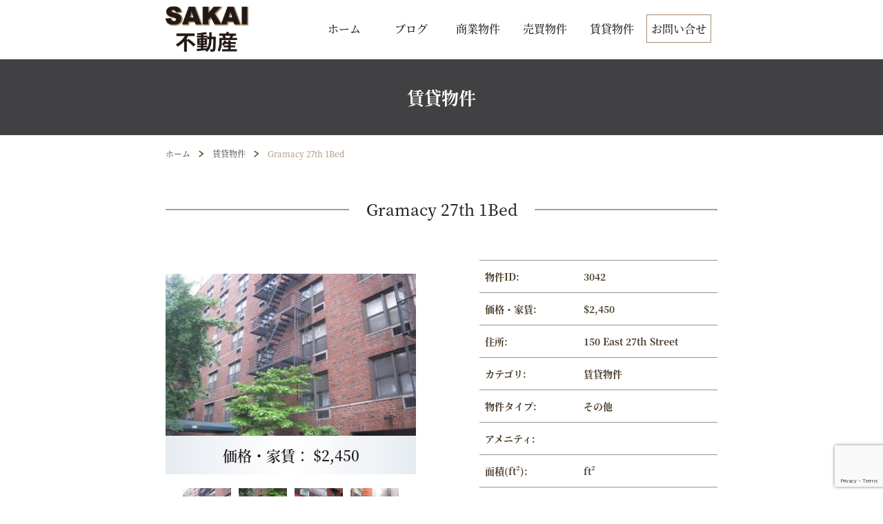

--- FILE ---
content_type: text/html; charset=UTF-8
request_url: https://sakaifudosan.com/rental/gramacy-27th-1bed-3042/
body_size: 16668
content:
<!DOCTYPE html>
<html lang="en">
<head>
  <meta charset="UTF-8">
  <meta http-equiv="X-UA-Compatible" content="IE=edge">
  <meta name="viewport" content="width=device-width, initial-scale=1.0">
  <title>SAKAI不動産-賃貸物件3042</title> 
  <meta name='robots' content='max-image-preview:large' />
	<style>img:is([sizes="auto" i], [sizes^="auto," i]) { contain-intrinsic-size: 3000px 1500px }</style>
	<link rel='dns-prefetch' href='//cdnjs.cloudflare.com' />
<link rel='dns-prefetch' href='//www.google.com' />
<link rel='dns-prefetch' href='//cdn.jsdelivr.net' />
<link rel="alternate" type="application/rss+xml" title="ニューヨークで40年以上の経験と実績 | SAKAI不動産 &raquo; Gramacy 27th 1Bed Comments Feed" href="https://sakaifudosan.com/rental/gramacy-27th-1bed-3042/feed/" />
<script type="text/javascript">
/* <![CDATA[ */
window._wpemojiSettings = {"baseUrl":"https:\/\/s.w.org\/images\/core\/emoji\/15.1.0\/72x72\/","ext":".png","svgUrl":"https:\/\/s.w.org\/images\/core\/emoji\/15.1.0\/svg\/","svgExt":".svg","source":{"concatemoji":"https:\/\/sakaifudosan.com\/wp-includes\/js\/wp-emoji-release.min.js?ver=6.8.1"}};
/*! This file is auto-generated */
!function(i,n){var o,s,e;function c(e){try{var t={supportTests:e,timestamp:(new Date).valueOf()};sessionStorage.setItem(o,JSON.stringify(t))}catch(e){}}function p(e,t,n){e.clearRect(0,0,e.canvas.width,e.canvas.height),e.fillText(t,0,0);var t=new Uint32Array(e.getImageData(0,0,e.canvas.width,e.canvas.height).data),r=(e.clearRect(0,0,e.canvas.width,e.canvas.height),e.fillText(n,0,0),new Uint32Array(e.getImageData(0,0,e.canvas.width,e.canvas.height).data));return t.every(function(e,t){return e===r[t]})}function u(e,t,n){switch(t){case"flag":return n(e,"\ud83c\udff3\ufe0f\u200d\u26a7\ufe0f","\ud83c\udff3\ufe0f\u200b\u26a7\ufe0f")?!1:!n(e,"\ud83c\uddfa\ud83c\uddf3","\ud83c\uddfa\u200b\ud83c\uddf3")&&!n(e,"\ud83c\udff4\udb40\udc67\udb40\udc62\udb40\udc65\udb40\udc6e\udb40\udc67\udb40\udc7f","\ud83c\udff4\u200b\udb40\udc67\u200b\udb40\udc62\u200b\udb40\udc65\u200b\udb40\udc6e\u200b\udb40\udc67\u200b\udb40\udc7f");case"emoji":return!n(e,"\ud83d\udc26\u200d\ud83d\udd25","\ud83d\udc26\u200b\ud83d\udd25")}return!1}function f(e,t,n){var r="undefined"!=typeof WorkerGlobalScope&&self instanceof WorkerGlobalScope?new OffscreenCanvas(300,150):i.createElement("canvas"),a=r.getContext("2d",{willReadFrequently:!0}),o=(a.textBaseline="top",a.font="600 32px Arial",{});return e.forEach(function(e){o[e]=t(a,e,n)}),o}function t(e){var t=i.createElement("script");t.src=e,t.defer=!0,i.head.appendChild(t)}"undefined"!=typeof Promise&&(o="wpEmojiSettingsSupports",s=["flag","emoji"],n.supports={everything:!0,everythingExceptFlag:!0},e=new Promise(function(e){i.addEventListener("DOMContentLoaded",e,{once:!0})}),new Promise(function(t){var n=function(){try{var e=JSON.parse(sessionStorage.getItem(o));if("object"==typeof e&&"number"==typeof e.timestamp&&(new Date).valueOf()<e.timestamp+604800&&"object"==typeof e.supportTests)return e.supportTests}catch(e){}return null}();if(!n){if("undefined"!=typeof Worker&&"undefined"!=typeof OffscreenCanvas&&"undefined"!=typeof URL&&URL.createObjectURL&&"undefined"!=typeof Blob)try{var e="postMessage("+f.toString()+"("+[JSON.stringify(s),u.toString(),p.toString()].join(",")+"));",r=new Blob([e],{type:"text/javascript"}),a=new Worker(URL.createObjectURL(r),{name:"wpTestEmojiSupports"});return void(a.onmessage=function(e){c(n=e.data),a.terminate(),t(n)})}catch(e){}c(n=f(s,u,p))}t(n)}).then(function(e){for(var t in e)n.supports[t]=e[t],n.supports.everything=n.supports.everything&&n.supports[t],"flag"!==t&&(n.supports.everythingExceptFlag=n.supports.everythingExceptFlag&&n.supports[t]);n.supports.everythingExceptFlag=n.supports.everythingExceptFlag&&!n.supports.flag,n.DOMReady=!1,n.readyCallback=function(){n.DOMReady=!0}}).then(function(){return e}).then(function(){var e;n.supports.everything||(n.readyCallback(),(e=n.source||{}).concatemoji?t(e.concatemoji):e.wpemoji&&e.twemoji&&(t(e.twemoji),t(e.wpemoji)))}))}((window,document),window._wpemojiSettings);
/* ]]> */
</script>
<style id='wp-emoji-styles-inline-css' type='text/css'>

	img.wp-smiley, img.emoji {
		display: inline !important;
		border: none !important;
		box-shadow: none !important;
		height: 1em !important;
		width: 1em !important;
		margin: 0 0.07em !important;
		vertical-align: -0.1em !important;
		background: none !important;
		padding: 0 !important;
	}
</style>
<link rel='stylesheet' id='wp-block-library-css' href='https://sakaifudosan.com/wp-includes/css/dist/block-library/style.min.css?ver=6.8.1' type='text/css' media='all' />
<style id='classic-theme-styles-inline-css' type='text/css'>
/*! This file is auto-generated */
.wp-block-button__link{color:#fff;background-color:#32373c;border-radius:9999px;box-shadow:none;text-decoration:none;padding:calc(.667em + 2px) calc(1.333em + 2px);font-size:1.125em}.wp-block-file__button{background:#32373c;color:#fff;text-decoration:none}
</style>
<style id='global-styles-inline-css' type='text/css'>
:root{--wp--preset--aspect-ratio--square: 1;--wp--preset--aspect-ratio--4-3: 4/3;--wp--preset--aspect-ratio--3-4: 3/4;--wp--preset--aspect-ratio--3-2: 3/2;--wp--preset--aspect-ratio--2-3: 2/3;--wp--preset--aspect-ratio--16-9: 16/9;--wp--preset--aspect-ratio--9-16: 9/16;--wp--preset--color--black: #000000;--wp--preset--color--cyan-bluish-gray: #abb8c3;--wp--preset--color--white: #ffffff;--wp--preset--color--pale-pink: #f78da7;--wp--preset--color--vivid-red: #cf2e2e;--wp--preset--color--luminous-vivid-orange: #ff6900;--wp--preset--color--luminous-vivid-amber: #fcb900;--wp--preset--color--light-green-cyan: #7bdcb5;--wp--preset--color--vivid-green-cyan: #00d084;--wp--preset--color--pale-cyan-blue: #8ed1fc;--wp--preset--color--vivid-cyan-blue: #0693e3;--wp--preset--color--vivid-purple: #9b51e0;--wp--preset--gradient--vivid-cyan-blue-to-vivid-purple: linear-gradient(135deg,rgba(6,147,227,1) 0%,rgb(155,81,224) 100%);--wp--preset--gradient--light-green-cyan-to-vivid-green-cyan: linear-gradient(135deg,rgb(122,220,180) 0%,rgb(0,208,130) 100%);--wp--preset--gradient--luminous-vivid-amber-to-luminous-vivid-orange: linear-gradient(135deg,rgba(252,185,0,1) 0%,rgba(255,105,0,1) 100%);--wp--preset--gradient--luminous-vivid-orange-to-vivid-red: linear-gradient(135deg,rgba(255,105,0,1) 0%,rgb(207,46,46) 100%);--wp--preset--gradient--very-light-gray-to-cyan-bluish-gray: linear-gradient(135deg,rgb(238,238,238) 0%,rgb(169,184,195) 100%);--wp--preset--gradient--cool-to-warm-spectrum: linear-gradient(135deg,rgb(74,234,220) 0%,rgb(151,120,209) 20%,rgb(207,42,186) 40%,rgb(238,44,130) 60%,rgb(251,105,98) 80%,rgb(254,248,76) 100%);--wp--preset--gradient--blush-light-purple: linear-gradient(135deg,rgb(255,206,236) 0%,rgb(152,150,240) 100%);--wp--preset--gradient--blush-bordeaux: linear-gradient(135deg,rgb(254,205,165) 0%,rgb(254,45,45) 50%,rgb(107,0,62) 100%);--wp--preset--gradient--luminous-dusk: linear-gradient(135deg,rgb(255,203,112) 0%,rgb(199,81,192) 50%,rgb(65,88,208) 100%);--wp--preset--gradient--pale-ocean: linear-gradient(135deg,rgb(255,245,203) 0%,rgb(182,227,212) 50%,rgb(51,167,181) 100%);--wp--preset--gradient--electric-grass: linear-gradient(135deg,rgb(202,248,128) 0%,rgb(113,206,126) 100%);--wp--preset--gradient--midnight: linear-gradient(135deg,rgb(2,3,129) 0%,rgb(40,116,252) 100%);--wp--preset--font-size--small: 13px;--wp--preset--font-size--medium: 20px;--wp--preset--font-size--large: 36px;--wp--preset--font-size--x-large: 42px;--wp--preset--spacing--20: 0.44rem;--wp--preset--spacing--30: 0.67rem;--wp--preset--spacing--40: 1rem;--wp--preset--spacing--50: 1.5rem;--wp--preset--spacing--60: 2.25rem;--wp--preset--spacing--70: 3.38rem;--wp--preset--spacing--80: 5.06rem;--wp--preset--shadow--natural: 6px 6px 9px rgba(0, 0, 0, 0.2);--wp--preset--shadow--deep: 12px 12px 50px rgba(0, 0, 0, 0.4);--wp--preset--shadow--sharp: 6px 6px 0px rgba(0, 0, 0, 0.2);--wp--preset--shadow--outlined: 6px 6px 0px -3px rgba(255, 255, 255, 1), 6px 6px rgba(0, 0, 0, 1);--wp--preset--shadow--crisp: 6px 6px 0px rgba(0, 0, 0, 1);}:where(.is-layout-flex){gap: 0.5em;}:where(.is-layout-grid){gap: 0.5em;}body .is-layout-flex{display: flex;}.is-layout-flex{flex-wrap: wrap;align-items: center;}.is-layout-flex > :is(*, div){margin: 0;}body .is-layout-grid{display: grid;}.is-layout-grid > :is(*, div){margin: 0;}:where(.wp-block-columns.is-layout-flex){gap: 2em;}:where(.wp-block-columns.is-layout-grid){gap: 2em;}:where(.wp-block-post-template.is-layout-flex){gap: 1.25em;}:where(.wp-block-post-template.is-layout-grid){gap: 1.25em;}.has-black-color{color: var(--wp--preset--color--black) !important;}.has-cyan-bluish-gray-color{color: var(--wp--preset--color--cyan-bluish-gray) !important;}.has-white-color{color: var(--wp--preset--color--white) !important;}.has-pale-pink-color{color: var(--wp--preset--color--pale-pink) !important;}.has-vivid-red-color{color: var(--wp--preset--color--vivid-red) !important;}.has-luminous-vivid-orange-color{color: var(--wp--preset--color--luminous-vivid-orange) !important;}.has-luminous-vivid-amber-color{color: var(--wp--preset--color--luminous-vivid-amber) !important;}.has-light-green-cyan-color{color: var(--wp--preset--color--light-green-cyan) !important;}.has-vivid-green-cyan-color{color: var(--wp--preset--color--vivid-green-cyan) !important;}.has-pale-cyan-blue-color{color: var(--wp--preset--color--pale-cyan-blue) !important;}.has-vivid-cyan-blue-color{color: var(--wp--preset--color--vivid-cyan-blue) !important;}.has-vivid-purple-color{color: var(--wp--preset--color--vivid-purple) !important;}.has-black-background-color{background-color: var(--wp--preset--color--black) !important;}.has-cyan-bluish-gray-background-color{background-color: var(--wp--preset--color--cyan-bluish-gray) !important;}.has-white-background-color{background-color: var(--wp--preset--color--white) !important;}.has-pale-pink-background-color{background-color: var(--wp--preset--color--pale-pink) !important;}.has-vivid-red-background-color{background-color: var(--wp--preset--color--vivid-red) !important;}.has-luminous-vivid-orange-background-color{background-color: var(--wp--preset--color--luminous-vivid-orange) !important;}.has-luminous-vivid-amber-background-color{background-color: var(--wp--preset--color--luminous-vivid-amber) !important;}.has-light-green-cyan-background-color{background-color: var(--wp--preset--color--light-green-cyan) !important;}.has-vivid-green-cyan-background-color{background-color: var(--wp--preset--color--vivid-green-cyan) !important;}.has-pale-cyan-blue-background-color{background-color: var(--wp--preset--color--pale-cyan-blue) !important;}.has-vivid-cyan-blue-background-color{background-color: var(--wp--preset--color--vivid-cyan-blue) !important;}.has-vivid-purple-background-color{background-color: var(--wp--preset--color--vivid-purple) !important;}.has-black-border-color{border-color: var(--wp--preset--color--black) !important;}.has-cyan-bluish-gray-border-color{border-color: var(--wp--preset--color--cyan-bluish-gray) !important;}.has-white-border-color{border-color: var(--wp--preset--color--white) !important;}.has-pale-pink-border-color{border-color: var(--wp--preset--color--pale-pink) !important;}.has-vivid-red-border-color{border-color: var(--wp--preset--color--vivid-red) !important;}.has-luminous-vivid-orange-border-color{border-color: var(--wp--preset--color--luminous-vivid-orange) !important;}.has-luminous-vivid-amber-border-color{border-color: var(--wp--preset--color--luminous-vivid-amber) !important;}.has-light-green-cyan-border-color{border-color: var(--wp--preset--color--light-green-cyan) !important;}.has-vivid-green-cyan-border-color{border-color: var(--wp--preset--color--vivid-green-cyan) !important;}.has-pale-cyan-blue-border-color{border-color: var(--wp--preset--color--pale-cyan-blue) !important;}.has-vivid-cyan-blue-border-color{border-color: var(--wp--preset--color--vivid-cyan-blue) !important;}.has-vivid-purple-border-color{border-color: var(--wp--preset--color--vivid-purple) !important;}.has-vivid-cyan-blue-to-vivid-purple-gradient-background{background: var(--wp--preset--gradient--vivid-cyan-blue-to-vivid-purple) !important;}.has-light-green-cyan-to-vivid-green-cyan-gradient-background{background: var(--wp--preset--gradient--light-green-cyan-to-vivid-green-cyan) !important;}.has-luminous-vivid-amber-to-luminous-vivid-orange-gradient-background{background: var(--wp--preset--gradient--luminous-vivid-amber-to-luminous-vivid-orange) !important;}.has-luminous-vivid-orange-to-vivid-red-gradient-background{background: var(--wp--preset--gradient--luminous-vivid-orange-to-vivid-red) !important;}.has-very-light-gray-to-cyan-bluish-gray-gradient-background{background: var(--wp--preset--gradient--very-light-gray-to-cyan-bluish-gray) !important;}.has-cool-to-warm-spectrum-gradient-background{background: var(--wp--preset--gradient--cool-to-warm-spectrum) !important;}.has-blush-light-purple-gradient-background{background: var(--wp--preset--gradient--blush-light-purple) !important;}.has-blush-bordeaux-gradient-background{background: var(--wp--preset--gradient--blush-bordeaux) !important;}.has-luminous-dusk-gradient-background{background: var(--wp--preset--gradient--luminous-dusk) !important;}.has-pale-ocean-gradient-background{background: var(--wp--preset--gradient--pale-ocean) !important;}.has-electric-grass-gradient-background{background: var(--wp--preset--gradient--electric-grass) !important;}.has-midnight-gradient-background{background: var(--wp--preset--gradient--midnight) !important;}.has-small-font-size{font-size: var(--wp--preset--font-size--small) !important;}.has-medium-font-size{font-size: var(--wp--preset--font-size--medium) !important;}.has-large-font-size{font-size: var(--wp--preset--font-size--large) !important;}.has-x-large-font-size{font-size: var(--wp--preset--font-size--x-large) !important;}
:where(.wp-block-post-template.is-layout-flex){gap: 1.25em;}:where(.wp-block-post-template.is-layout-grid){gap: 1.25em;}
:where(.wp-block-columns.is-layout-flex){gap: 2em;}:where(.wp-block-columns.is-layout-grid){gap: 2em;}
:root :where(.wp-block-pullquote){font-size: 1.5em;line-height: 1.6;}
</style>
<link rel='stylesheet' id='contact-form-7-css' href='https://sakaifudosan.com/wp-content/plugins/contact-form-7/includes/css/styles.css?ver=6.0.6' type='text/css' media='all' />
<link rel='stylesheet' id='epl-css-lib-css' href='https://sakaifudosan.com/wp-content/plugins/easy-property-listings/lib/assets/css/style-structure.min.css?ver=3.4.39' type='text/css' media='all' />
<link rel='stylesheet' id='epl-style-css' href='https://sakaifudosan.com/wp-content/plugins/easy-property-listings/lib/assets/css/style.min.css?ver=3.4.39' type='text/css' media='all' />
<link rel='stylesheet' id='epl-style-enhanced-css' href='https://sakaifudosan.com/wp-content/plugins/easy-property-listings/lib/assets/css/style-enhanced.min.css?ver=3.4.39' type='text/css' media='all' />
<link rel='stylesheet' id='epl-field-sliders-css' href='https://sakaifudosan.com/wp-content/plugins/easy-property-listings/lib/assets/css/field-slider.min.css?ver=3.4.39' type='text/css' media='all' />
<link rel='stylesheet' id='trk_bootstrap-css' href='https://sakaifudosan.com/wp-content/themes/tyrantking/assets/bootstrap/css/bootstrap.min.css?ver=6.8.1' type='text/css' media='all' />
<link rel='stylesheet' id='trk_select2-css' href='https://cdn.jsdelivr.net/npm/select2@4.1.0-rc.0/dist/css/select2.min.css?ver=6.8.1' type='text/css' media='all' />
<link rel='stylesheet' id='trk_carousel-css' href='https://cdnjs.cloudflare.com/ajax/libs/OwlCarousel2/2.3.4/assets/owl.carousel.min.css?ver=6.8.1' type='text/css' media='all' />
<link rel='stylesheet' id='trk_reset-css' href='https://sakaifudosan.com/wp-content/themes/tyrantking/assets/css/reset.css?ver=6.8.1' type='text/css' media='all' />
<link rel='stylesheet' id='trk_maintop-css' href='https://sakaifudosan.com/wp-content/themes/tyrantking/assets/css/maintop.css?ver=6.8.1' type='text/css' media='all' />
<link rel='stylesheet' id='trk_style-css' href='https://sakaifudosan.com/wp-content/themes/tyrantking/assets/css/style.css?ver=6.8.1' type='text/css' media='all' />
<link rel='stylesheet' id='trk_main_business-css' href='https://sakaifudosan.com/wp-content/themes/tyrantking/assets/css/main_business.css?ver=6.8.1' type='text/css' media='all' />
<link rel='stylesheet' id='trk_main_buypage-css' href='https://sakaifudosan.com/wp-content/themes/tyrantking/assets/css/main_buypage.css?ver=6.8.1' type='text/css' media='all' />
<link rel='stylesheet' id='trk_main_rentpage-css' href='https://sakaifudosan.com/wp-content/themes/tyrantking/assets/css/main_rentpage.css?ver=6.8.1' type='text/css' media='all' />
<link rel='stylesheet' id='trk_font-css' href='https://sakaifudosan.com/wp-content/themes/tyrantking/assets/fonts/font.css?ver=6.8.1' type='text/css' media='all' />
<link rel='stylesheet' id='trk_fontawesome-css' href='https://cdnjs.cloudflare.com/ajax/libs/font-awesome/5.15.4/css/all.min.css?ver=6.8.1' type='text/css' media='all' />
<link rel='stylesheet' id='trk_owlcarousel-css' href='https://cdnjs.cloudflare.com/ajax/libs/OwlCarousel2/2.3.4/assets/owl.carousel.min.css?ver=6.8.1' type='text/css' media='all' />
<style id='akismet-widget-style-inline-css' type='text/css'>

			.a-stats {
				--akismet-color-mid-green: #357b49;
				--akismet-color-white: #fff;
				--akismet-color-light-grey: #f6f7f7;

				max-width: 350px;
				width: auto;
			}

			.a-stats * {
				all: unset;
				box-sizing: border-box;
			}

			.a-stats strong {
				font-weight: 600;
			}

			.a-stats a.a-stats__link,
			.a-stats a.a-stats__link:visited,
			.a-stats a.a-stats__link:active {
				background: var(--akismet-color-mid-green);
				border: none;
				box-shadow: none;
				border-radius: 8px;
				color: var(--akismet-color-white);
				cursor: pointer;
				display: block;
				font-family: -apple-system, BlinkMacSystemFont, 'Segoe UI', 'Roboto', 'Oxygen-Sans', 'Ubuntu', 'Cantarell', 'Helvetica Neue', sans-serif;
				font-weight: 500;
				padding: 12px;
				text-align: center;
				text-decoration: none;
				transition: all 0.2s ease;
			}

			/* Extra specificity to deal with TwentyTwentyOne focus style */
			.widget .a-stats a.a-stats__link:focus {
				background: var(--akismet-color-mid-green);
				color: var(--akismet-color-white);
				text-decoration: none;
			}

			.a-stats a.a-stats__link:hover {
				filter: brightness(110%);
				box-shadow: 0 4px 12px rgba(0, 0, 0, 0.06), 0 0 2px rgba(0, 0, 0, 0.16);
			}

			.a-stats .count {
				color: var(--akismet-color-white);
				display: block;
				font-size: 1.5em;
				line-height: 1.4;
				padding: 0 13px;
				white-space: nowrap;
			}
		
</style>
<script type="text/javascript" src="https://sakaifudosan.com/wp-includes/js/jquery/jquery.min.js?ver=3.7.1" id="jquery-core-js"></script>
<script type="text/javascript" src="https://sakaifudosan.com/wp-includes/js/jquery/jquery-migrate.min.js?ver=3.4.1" id="jquery-migrate-js"></script>
<script type="text/javascript" src="https://sakaifudosan.com/wp-content/plugins/easy-property-listings/lib/assets/js/epl.min.js?ver=3.4.39" id="epl-js-lib-js"></script>
<script type="text/javascript" id="epl-front-scripts-js-extra">
/* <![CDATA[ */
var epl_frontend_vars = {"site_url":"https:\/\/sakaifudosan.com\/","epl_default_view_type":"list","ajaxurl":"https:\/\/sakaifudosan.com\/wp-admin\/admin-ajax.php","image_base":"https:\/\/sakaifudosan.com\/wp-content\/plugins\/easy-property-listings\/lib\/assets\/images\/","field_sliders":{"epl_field_slider_property_price_global":{"els":["property_price_global_from","property_price_global_to"],"label":"Price Search","prefix":"-&#36;","suffix":"","separator":" - "}}};
/* ]]> */
</script>
<script type="text/javascript" src="https://sakaifudosan.com/wp-content/plugins/easy-property-listings/lib/assets/js/jquery-front-scripts.min.js?ver=3.4.39" id="epl-front-scripts-js"></script>
<script type="text/javascript" src="https://sakaifudosan.com/wp-content/themes/tyrantking/assets/bootstrap/js/bootstrap.js?ver=6.8.1" id="trk_js_bootstrap-js"></script>
<script type="text/javascript" src="https://cdnjs.cloudflare.com/ajax/libs/jquery/3.6.0/jquery.min.js?ver=6.8.1" id="trk_js_jquery-js"></script>
<script type="text/javascript" src="https://cdnjs.cloudflare.com/ajax/libs/OwlCarousel2/2.3.4/owl.carousel.min.js?ver=6.8.1" id="trk_js_carousel-js"></script>
<script type="text/javascript" src="https://cdnjs.cloudflare.com/ajax/libs/printThis/1.15.0/printThis.min.js?ver=6.8.1" id="trk_js_printThis-js"></script>
<script type="text/javascript" src="https://www.google.com/recaptcha/api.js?render=reCAPTCHA_site_key&amp;ver=6.8.1" id="trk_js_capcha-js"></script>
<script type="text/javascript" src="https://sakaifudosan.com/wp-content/themes/tyrantking/assets/js/menu.js?ver=6.8.1" id="trk_js_menu-js"></script>
<script type="text/javascript" src="https://sakaifudosan.com/wp-content/themes/tyrantking/assets/js/buy_template.js?ver=6.8.1" id="trk_js_buy_template-js"></script>
<script type="text/javascript" src="https://sakaifudosan.com/wp-content/themes/tyrantking/assets/js/business.js?ver=6.8.1" id="trk_js_business-js"></script>
<script type="text/javascript" src="https://sakaifudosan.com/wp-content/themes/tyrantking/assets/js/blog.js?ver=6.8.1" id="trk_js_blog-js"></script>
<script type="text/javascript" src="https://cdn.jsdelivr.net/npm/select2@4.1.0-rc.0/dist/js/select2.min.js?ver=6.8.1" id="trk_js_select2-js"></script>
<script type="text/javascript" src="https://sakaifudosan.com/wp-content/themes/tyrantking/assets/js/businesspage.js?ver=6.8.1" id="trk_js_businesspage-js"></script>
<script type="text/javascript" src="https://sakaifudosan.com/wp-content/themes/tyrantking/assets/js/buy.js?ver=6.8.1" id="trk_js_buy-js"></script>
<script type="text/javascript" src="https://sakaifudosan.com/wp-content/themes/tyrantking/assets/js/buypage.js?ver=6.8.1" id="trk_js_buypage-js"></script>
<script type="text/javascript" src="https://sakaifudosan.com/wp-content/themes/tyrantking/assets/js/contact.js?ver=6.8.1" id="trk_js_contact-js"></script>
<script type="text/javascript" src="https://sakaifudosan.com/wp-content/themes/tyrantking/assets/js/rentpage.js?ver=6.8.1" id="trk_js_rentpage-js"></script>
<script type="text/javascript" src="https://sakaifudosan.com/wp-content/themes/tyrantking/assets/js/top.js?ver=6.8.1" id="trk_js_top-js"></script>
<link rel="https://api.w.org/" href="https://sakaifudosan.com/wp-json/" /><link rel="alternate" title="JSON" type="application/json" href="https://sakaifudosan.com/wp-json/wp/v2/rental/3042" /><link rel="EditURI" type="application/rsd+xml" title="RSD" href="https://sakaifudosan.com/xmlrpc.php?rsd" />
<meta name="generator" content="WordPress 6.8.1" />
<link rel="canonical" href="https://sakaifudosan.com/rental/gramacy-27th-1bed-3042/" />
<link rel='shortlink' href='https://sakaifudosan.com/?p=3042' />
<link rel="alternate" title="oEmbed (JSON)" type="application/json+oembed" href="https://sakaifudosan.com/wp-json/oembed/1.0/embed?url=https%3A%2F%2Fsakaifudosan.com%2Frental%2Fgramacy-27th-1bed-3042%2F" />
<link rel="alternate" title="oEmbed (XML)" type="text/xml+oembed" href="https://sakaifudosan.com/wp-json/oembed/1.0/embed?url=https%3A%2F%2Fsakaifudosan.com%2Frental%2Fgramacy-27th-1bed-3042%2F&#038;format=xml" />
<link rel="icon" href="https://sakaifudosan.com/wp-content/uploads/2022/05/cropped-sakai-fudosan-favicon-32x32.png" sizes="32x32" />
<link rel="icon" href="https://sakaifudosan.com/wp-content/uploads/2022/05/cropped-sakai-fudosan-favicon-192x192.png" sizes="192x192" />
<link rel="apple-touch-icon" href="https://sakaifudosan.com/wp-content/uploads/2022/05/cropped-sakai-fudosan-favicon-180x180.png" />
<meta name="msapplication-TileImage" content="https://sakaifudosan.com/wp-content/uploads/2022/05/cropped-sakai-fudosan-favicon-270x270.png" />
	
	<!-- Global site tag (gtag.js) - Google Analytics -->
<script async src="https://www.googletagmanager.com/gtag/js?id=G-Z5E26VVJ83"></script>
<script>
  window.dataLayer = window.dataLayer || [];
  function gtag(){dataLayer.push(arguments);}
  gtag('js', new Date());

  gtag('config', 'G-Z5E26VVJ83');
</script>

</head>
<body>

<div class="nav-header">
<div class="container">
     <nav class="menu">
         <a class="menu__logo" href="https://sakaifudosan.com">
         <img src="https://sakaifudosan.com/wp-content/themes/tyrantking/assets/images/hd-footer/sakai-logo-new.png" alt="">
         </a>
         <div class="menu__item menu_moblie">
             <ul id="menu-authormenu" class="menu__item--list"><li id="menu-item-16762" class="menu-item menu-item-type-custom menu-item-object-custom menu-item-16762"><a href="/">ホーム</a></li>
<li id="menu-item-16758" class="menu-item menu-item-type-post_type menu-item-object-page menu-item-16758"><a href="https://sakaifudosan.com/blog/">ブログ</a></li>
<li id="menu-item-16756" class="menu-item menu-item-type-post_type menu-item-object-page menu-item-16756"><a href="https://sakaifudosan.com/commercials/">商業物件</a></li>
<li id="menu-item-16759" class="menu-item menu-item-type-post_type menu-item-object-page menu-item-16759"><a href="https://sakaifudosan.com/for-sale/">売買物件</a></li>
<li id="menu-item-16757" class="menu-item menu-item-type-post_type menu-item-object-page menu-item-16757"><a href="https://sakaifudosan.com/for-rent/">賃貸物件</a></li>
<li id="menu-item-16760" class="menu-item menu-item-type-post_type menu-item-object-page menu-item-16760"><a href="https://sakaifudosan.com/contact/">お問い合せ</a></li>
</ul>             <div class="icon-close"><svg width="24" height="24" viewBox="0 0 24 24" fill="none" xmlns="http://www.w3.org/2000/svg">
                     <path d="M7.01487 18.3994L18.3993 7.01501C18.7703 6.64402 18.7703 6.04251 18.3993 5.67151L18.3286 5.6008C17.9576 5.2298 17.3561 5.2298 16.9851 5.6008L5.60066 16.9852C5.22966 17.3562 5.22966 17.9577 5.60066 18.3287L5.67137 18.3994C6.04237 18.7704 6.64388 18.7704 7.01487 18.3994Z" fill="#262525" />
                     <path d="M18.3993 16.9851L7.01489 5.60071C6.64389 5.22971 6.04239 5.22971 5.67139 5.60071L5.60068 5.67142C5.22968 6.04242 5.22968 6.64392 5.60068 7.01492L16.9851 18.3993C17.3561 18.7703 17.9576 18.7703 18.3286 18.3993L18.3993 18.3286C18.7703 17.9576 18.7703 17.3561 18.3993 16.9851Z" fill="#262525" />
                 </svg>
             </div>
         </div>
         <div class="nav-overlay d-xl-none"></div>
         <div class="icon-menu"><i class="fas fa-bars"></i></div>
     </nav>
</div>
</div>

 <div style="text-align: center">


</div>
<main class="buy-template">
    <div class="buy-template__banner group__baner">
        <div class="container">
            <h1 class="buy-template--title group__text">賃貸物件</h1>
        </div>
    </div>
    <div class="buy-template__content">
        <div class="container">
            <nav>
                <ul class="nav-top">
                    <li class="nav-top__item"><a href="https://sakaifudosan.com">ホーム</a></li>
                    <img class="icon-nav" src="https://sakaifudosan.com/wp-content/themes/tyrantking/assets/images/buy-template/icon-nav.png" alt="">
                    <li class="nav-top__item"><a href="https://sakaifudosan.com/for-rent">賃貸物件</a></li>
                    <img class="icon-nav" src="https://sakaifudosan.com/wp-content/themes/tyrantking/assets/images/buy-template/icon-nav.png" alt="">
                    <li class="nav-top__item active">Gramacy 27th 1Bed</li>
                </ul>
            </nav>
            <div class="buy-template__content--bordertext">
                <div class="text-title">Gramacy 27th 1Bed</div>
            </div>
            <div class="buy-template__content--detail">
                <div class="row">
                    <div class="col-12 col-md-6 detail__left">
                        <div class="detail-img">
                             <img src="https://sakaifudosan.com/wp-content/uploads/2022/04/451b423076cecb031109ef0134a2d7c9.jpg" />                        </div>
                        <div class="detail-price">
                        <span class="text-price">価格・家賃： $2,450</span>
                        </div>
                        <div class="detail-slider">
                            <div class="container-slider">
                                    <div class="owl-carousel">
                                      <div class="slider">
                                                      <div class="image">
                                                      <img src="https://sakaifudosan.com/wp-content/uploads/2022/04/451b423076cecb031109ef0134a2d7c9.jpg" alt="" />
                                                      </div>
                                                  </div><div class="slider">
                                                      <div class="image">
                                                      <img src="https://sakaifudosan.com/wp-content/uploads/2022/04/d00e4889766359b684f542c16b57ddf3.jpg" alt="" />
                                                      </div>
                                                  </div><div class="slider">
                                                      <div class="image">
                                                      <img src="https://sakaifudosan.com/wp-content/uploads/2022/04/892ba93abc62d6e6f735d64ad98c14b1.jpg" alt="" />
                                                      </div>
                                                  </div><div class="slider">
                                                      <div class="image">
                                                      <img src="https://sakaifudosan.com/wp-content/uploads/2022/04/576110e906e1367465f3527e957efa33.jpg" alt="" />
                                                      </div>
                                                  </div><div class="slider">
                                                      <div class="image">
                                                      <img src="https://sakaifudosan.com/wp-content/uploads/2022/04/ab4428792fdd62960cc1e2b952949afa.jpg" alt="" />
                                                      </div>
                                                  </div><div class="slider">
                                                      <div class="image">
                                                      <img src="https://sakaifudosan.com/wp-content/uploads/2022/04/c504dc80aece33ab2e548aac74284e4d.jpg" alt="" />
                                                      </div>
                                                  </div><div class="slider">
                                                      <div class="image">
                                                      <img src="https://sakaifudosan.com/wp-content/uploads/2022/04/f0e4997a15df80f3fdff5dc4e5583c15.jpg" alt="" />
                                                      </div>
                                                  </div>
                                    </div>
                            </div>

                        </div>

                        <div class="detail-link">
                            <div class=" wp-block">
                                <a class="detail-link__block" href="https://www.facebook.com/sharer/sharer.php?u=https://sakaifudosan.com/rental/gramacy-27th-1bed-3042/">
                                    <img class="img-facebook" src="https://sakaifudosan.com/wp-content/themes/tyrantking/assets/images/buy-template/facebook.png" alt="">
                                    <span>シェア</span>
                                </a>
                                <a class="detail-link__block block-twinter" href="http://www.twitter.com/share?url=https://sakaifudosan.com/rental/gramacy-27th-1bed-3042/">
                                    <img class="img-twinter" src="https://sakaifudosan.com/wp-content/themes/tyrantking/assets/images/buy-template/twinter.png" alt="">
                                    <span>ツィート</span>
                                </a>
                                <button type="button " class="btn detail-link__block block-email" data-bs-toggle="modal" data-bs-target="#exampleModal" data-bs-whatever="@getbootstrap">
                                    <img class="img-mail" src="https://sakaifudosan.com/wp-content/themes/tyrantking/assets/images/buy-template/icon-email.png" alt="">
                                    友達へメール
                                </button>

                                <div class="modal fade" id="exampleModal" tabindex="-1" aria-labelledby="exampleModalLabel" aria-hidden="true">
                                <div class="modal-dialog modal-dialog-centered">
                                    <div class="modal-content">
                                    <div class="modal-header">
                                        <h5 class="modal-title" id="exampleModalLabel">Email to a friend</h5>
                                        <button type="button" class="btn-close" data-bs-dismiss="modal" aria-label="Close"></button>
                                    </div>
                                    <form method='post' action='' id="MyForm">
                                                <div class="modal-body">
                                                    <div class="mb-3">
                                                        <label for="recipient-name" class="col-form-label">お名前:</label>
                                                        <input type="text" value="" class="form-control" id="recipient-name" name='name'>
                                                        <span class="errow"></span>
                                                    </div>
                                                    <div class="mb-3">
                                                        <label for="recipient-email" class="col-form-label">メールアドレス:</label>
                                                        <input type="email" value="" class="form-control" id="recipient-email" name='email'>
                                                        <span class="errow"></span>
                                                    </div>
                                                    <div class="mb-3">
                                                        <label for="recipient-email2" class="col-form-label">Send to other emails, comma separated:</label>
                                                        <input type="email" value="" class="form-control" id="recipient-email2" name='emailshare'>
                                                        <span class="errow"></span>
                                                    </div>
                                                    <div class="mb-3">
                                                        <label for="recipient-subject" class="col-form-label">Subject:</label>
                                                        <input type="text" class="form-control" value='' id="recipient-subject" name='subject'>
                                                        <span class="errow"></span>
                                                    </div>
                                                    <div class="mb-3">
                                                        <label for="message-text" class="col-form-label">ご質問・ご要望</label>
                                                        <textarea disabled class="form-control" id="message-text" name="message">https://sakaifudosan.com/rental/gramacy-27th-1bed-3042/ </textarea>
                                                    </div>
                                                    <div class="g-recaptcha" data-sitekey="6Lc4aKUfAAAAAKObMm4P8Q1I8sXwvfj6EWFq_o8B"></div>
                                                    <div class="status">
                                                    </div>
                                                </div>
                                                <div class="modal-footer">
                                                    <input type="submit" id="share-email" name='submit-email' class="btn btn-primary" value='送信'>
                                                </div>
                                    </form>
                                    </div>
                                </div>
                                </div>
                                <button type="button" class="btn detail-link__block block-print" data-bs-toggle="modal" data-bs-target="#exampleModal1" data-bs-whatever="@getbootstrap">
                                    <img class="img-print" src="https://sakaifudosan.com/wp-content/themes/tyrantking/assets/images/buy-template/icon-print.png" alt="">
                                    <span>印刷</span>
                                </button>
                                <!-- Modal -->
                                <div class="modal fade" id="exampleModal1" tabindex="-1" aria-labelledby="exampleModalLabel" aria-hidden="true">
                                    <div class="modal-dialog modal-print  modal-dialog-centered">
                                        <div class="modal-content">
                                        <div class="modal-header">
                                            <h5 class="modal-title" id="exampleModalLabel">印刷</h5>
                                            <button type="button" class="btn-close" data-bs-dismiss="modal" aria-label="Close"></button>
                                        </div>
                                        <div class="modal-body container-modal row">
                                            <div class=" col-12 col-xl-5">
                                                <div class="text-title mt-5 fw-bold fs-5">Gramacy 27th 1Bed</div>
                                                <div class='mb-5 mt-3'> <span class="text-price mb-5">価格・家賃： $2,450</span></div>
                                                <div class="detail-img mb-3">
                                                     <img src="https://sakaifudosan.com/wp-content/uploads/2022/04/451b423076cecb031109ef0134a2d7c9.jpg" />                                                </div>
                                            </div>
                                            <div class="col-12 col-xl-7 detail-right">
                                                <div class="detail-right__block mt-5">
                                                    <div class="block-border"></div>
                                                    <div class="row wp--text">
                                                        <div class="col-5 detail-text">物件ID:</div>
                                                        <div class="col-7 detail-text">3042</div>
                                                    </div>
                                                </div>
                                                <div class="detail-right__block">
                                                    <div class="block-border"></div>
                                                    <div class="row wp--text">
                                                        <div class="col-5 detail-text">価格・家賃:</div>
                                                        <div class="col-7 detail-text"></div>
                                                    </div>
                                                </div>
                                                <div class="detail-right__block">
                                                    <div class="block-border"></div>
                                                    <div class="row wp--text">
                                                        <div class="col-5 detail-text">住所:</div>
                                                        <div class="col-7 detail-text">150 East 27th Street</div>
                                                    </div>
                                                </div>
                                                <div class="detail-right__block">
                                                    <div class="block-border"></div>
                                                    <div class="row wp--text">
                                                        <div class="col-5 detail-text">カテゴリ:</div>
                                                        <div class="col-7 detail-text">賃貸物件</div>
                                                    </div>
                                                </div>
                                                <div class="detail-right__block">
                                                    <div class="block-border"></div>
                                                    <div class="row wp--text">
                                                        <div class="col-5 detail-text">物件タイプ:</div>
                                                        <div class="col-7 detail-text">その他 </div>
                                                    </div>
                                                </div>
                                                <div class="detail-right__block">
                                                    <div class="block-border"></div>
                                                    <div class="row wp--text">
                                                        <div class="col-5 detail-text">アメニティ:</div>
                                                        <div class="col-7 detail-text"></div>
                                                    </div>
                                                </div>
                                                <div class="detail-right__block">
                                                    <div class="block-border"></div>
                                                    <div class="row wp--text">
                                                        <div class="col-5 detail-text">面積(ft²):</div>
                                                        <div class="col-7  detail-text"> ft² </div>
                                                    </div>
                                                </div>
                                                <div class="detail-right__block">
                                                    <div class="block-border"></div>
                                                    <div class="row wp--text">
                                                        <div class="col-5 detail-text">バスルーム:</div>
                                                        <div class="col-7 detail-text"></div>
                                                    </div>
                                                    <div class="block-border"></div>
                                                </div>
                                                <div class="detail-right__property">
                                                    <p class="detail-right__property--title mt-3 mb-3">
                                                        物件詳細:
                                                    </p>
                                                    <p>コープのサブリースです。色んな設備はきちんとしています。２年限定です。その後は話し合いでということです。収入証明は＄８５，０００以上ということです。バルーク大学に行く人は考慮するといわれています。</p>
<p>環境：バルーク大学・インド人街が基本です。インドカレーなれるとやみつきになります。ランチは６－７ドル前後でたべれるのは魅力的です。ちかくには日本人経営の百川レストランはワインがおいしいと人気です。３番街２８丁目には回転寿司とカラオケが週末は人気です。</p>                                                </div>
                                            </div>
                                        </div>
                                        <div class="modal-footer">
                                            <button type="button" class='btn btn-print btn-dark' >
                                            <img class="img-print" src="https://sakaifudosan.com/wp-content/themes/tyrantking/assets/images/buy-template/icon-print.png" alt="">
                                            </button>
                                        </div>
                                    </div>
                                </div>
                         </div>
                            </div>
                        </div>
                    </div>
                    <div class="col-12 col-md-6 detail-right">
                        <div class="detail-right__block">
                            <div class="block-border"></div>
                            <div class="row wp--text">
                                <div class="col-5 detail-text">物件ID:</div>
                                <div class="col-7 detail-text">3042</div>
                            </div>
                        </div>
                        <div class="detail-right__block">
                            <div class="block-border"></div>
                            <div class="row wp--text">
                                <div class="col-5 detail-text">価格・家賃:</div>
                                <div class="col-7 detail-text">$2,450</div>
                            </div>
                        </div>
                        <div class="detail-right__block">
                            <div class="block-border"></div>
                            <div class="row wp--text">
                                <div class="col-5 detail-text">住所:</div>
                                <div class="col-7 detail-text">150 East 27th Street</div>
                            </div>
                        </div>
                        <div class="detail-right__block">
                            <div class="block-border"></div>
                            <div class="row wp--text">
                                <div class="col-5 detail-text">カテゴリ:</div>
                                <div class="col-7 detail-text">賃貸物件</div>
                            </div>
                        </div>
                        <div class="detail-right__block">
                            <div class="block-border"></div>
                            <div class="row wp--text">
                                <div class="col-5 detail-text">物件タイプ:</div>
                                <div class="col-7 detail-text">その他</div>
                            </div>
                        </div>
                        <div class="detail-right__block">
                            <div class="block-border"></div>
                            <div class="row wp--text">
                                <div class="col-5 detail-text">アメニティ:</div>
                                <div class="col-7 detail-text"></div>
                            </div>
                        </div>
                        <div class="detail-right__block">
                            <div class="block-border"></div>
                            <div class="row wp--text">
                                <div class="col-5 detail-text">面積(ft²):</div>
                                <div class="col-7  detail-text">  ft²   </div>
                            </div>
                        </div>
                        <div class="detail-right__block">
                            <div class="block-border"></div>
                            <div class="row wp--text">
                                <div class="col-5 detail-text">バスルーム:</div>
                                <div class="col-7 detail-text"></div>
                            </div>
                            <div class="block-border"></div>
                        </div>
                        <div class="detail-right__property">
                            <p class="detail-right__property--title">
                                物件詳細:
                            </p>
                            <p>コープのサブリースです。色んな設備はきちんとしています。２年限定です。その後は話し合いでということです。収入証明は＄８５，０００以上ということです。バルーク大学に行く人は考慮するといわれています。</p>
<p>環境：バルーク大学・インド人街が基本です。インドカレーなれるとやみつきになります。ランチは６－７ドル前後でたべれるのは魅力的です。ちかくには日本人経営の百川レストランはワインがおいしいと人気です。３番街２８丁目には回転寿司とカラオケが週末は人気です。</p>                    </div>
                </div>
        </div>
                            <div class="border__content"></div>
                <div class="form-buy">
                    <div class="form-buy__title"><p>お問い合わせ</p></div>

                
<div class="wpcf7 no-js" id="wpcf7-f15887-p3042-o1" lang="en-US" dir="ltr" data-wpcf7-id="15887">
<div class="screen-reader-response"><p role="status" aria-live="polite" aria-atomic="true"></p> <ul></ul></div>
<form action="/rental/gramacy-27th-1bed-3042/#wpcf7-f15887-p3042-o1" method="post" class="wpcf7-form init" aria-label="Contact form" novalidate="novalidate" data-status="init">
<div style="display: none;">
<input type="hidden" name="_wpcf7" value="15887" />
<input type="hidden" name="_wpcf7_version" value="6.0.6" />
<input type="hidden" name="_wpcf7_locale" value="en_US" />
<input type="hidden" name="_wpcf7_unit_tag" value="wpcf7-f15887-p3042-o1" />
<input type="hidden" name="_wpcf7_container_post" value="3042" />
<input type="hidden" name="_wpcf7_posted_data_hash" value="" />
<input type="hidden" name="_wpcf7_recaptcha_response" value="" />
</div>
<div class="form-buy__block" id="form-buy__block">
	<div class="form-buy__block--input">
		<div class="container-form">
			<div class="form__group form-detail">
				<p><label> 名前<br />
<span class="wpcf7-form-control-wrap" data-name="your-name"><input size="40" maxlength="400" class="wpcf7-form-control wpcf7-text wpcf7-validates-as-required" aria-required="true" aria-invalid="false" placeholder="Name" value="" type="text" name="your-name" /></span><br />
</label>
				</p>
			</div>
			<div class="form__group form-detail">
				<p><label> メールアドレス<br />
<span class="wpcf7-form-control-wrap" data-name="your-email"><input size="40" maxlength="400" class="wpcf7-form-control wpcf7-email wpcf7-validates-as-required wpcf7-text wpcf7-validates-as-email" aria-required="true" aria-invalid="false" placeholder="Email" value="" type="email" name="your-email" /></span><br />
</label>
				</p>
			</div>
			<div class="form__group form-detail">
				<p><label> 電話番号<br />
<span class="wpcf7-form-control-wrap" data-name="your-tel"><input size="40" maxlength="400" class="wpcf7-form-control wpcf7-tel wpcf7-validates-as-required wpcf7-text wpcf7-validates-as-tel" aria-required="true" aria-invalid="false" placeholder="Tel" value="" type="tel" name="your-tel" /></span><br />
</label>
				</p>
			</div>
		</div>
	</div>
	<div class="form-buy__block--textarea">
		<div class="form__group form-detail">
			<p><label> ご質問・ご要望<br />
<span class="wpcf7-form-control-wrap" data-name="your-message"><textarea cols="40" rows="10" maxlength="2000" class="wpcf7-form-control wpcf7-textarea wpcf7-validates-as-required" aria-required="true" aria-invalid="false" placeholder="Message" name="your-message"></textarea></span><br />
</label>
			</p>
		</div>
		<p><span class="wpcf7-form-control-wrap" data-name="input-title"><input size="40" maxlength="400" class="wpcf7-form-control wpcf7-text wpcf7-validates-as-required" aria-required="true" aria-invalid="false" value="" type="text" name="input-title" /></span><br />
<input class="wpcf7-form-control wpcf7-submit has-spinner btn button-submit" type="submit" value="送信" />
		</p>
	</div>
</div><p style="display: none !important;" class="akismet-fields-container" data-prefix="_wpcf7_ak_"><label>&#916;<textarea name="_wpcf7_ak_hp_textarea" cols="45" rows="8" maxlength="100"></textarea></label><input type="hidden" id="ak_js_1" name="_wpcf7_ak_js" value="63"/><script>document.getElementById( "ak_js_1" ).setAttribute( "value", ( new Date() ).getTime() );</script></p><div class="wpcf7-response-output" aria-hidden="true"></div>
</form>
</div>
                </div>
                <div class="text_please">
                    <p>※ 物件によっては、既にレントされていたり、オファーが入っていたり、或いは売れている場合もありますので、ご了承ください。</p>
                </div>
             </div>
        </div>
    </div>
</main>
<footer class="footer">
    <div class="container">
        <div class="row footer-row ">
           <div class=" col-12 col-lg-6 row footer__list">
                <div class="col-4 footer__list--img">
                    <a class="logo" href="https://sakaifudosan.com"><img src="https://sakaifudosan.com/wp-content/themes/tyrantking/assets/images/hd-footer/sakai-logo-footer.png" alt=""></a>
                </div>
                <div class="col-4  footer__list--link">
                    <div class="item-block">
                        <img src="https://sakaifudosan.com/wp-content/themes/tyrantking/assets/images/hd-footer/icon.png" alt="">
                        <a class="item-link" href="https://sakaifudosan.com"> ホーム</a>
                    </div>
                    <div class="item-block">
                    <img src="https://sakaifudosan.com/wp-content/themes/tyrantking/assets/images/hd-footer/icon.png" alt="">
                        <a  class="item-link" href="https://sakaifudosan.com/blog">ブログ</a>
                    </div>
                </div>
                <div class="col-4 footer__list--link">
                <div class="item-block">
                        <img src="https://sakaifudosan.com/wp-content/themes/tyrantking/assets/images/hd-footer/icon.png" alt="">
                        <a class="item-link" href="https://sakaifudosan.com/commercials">商業物件 </a>
                    </div>
                    <div class="item-block">
                    <img src="https://sakaifudosan.com/wp-content/themes/tyrantking/assets/images/hd-footer/icon.png" alt="">
                        <a  class="item-link" href=" https://sakaifudosan.com/for-sale">売買物件</a>
                    </div>
                    <div class="item-block">
                    <img src="https://sakaifudosan.com/wp-content/themes/tyrantking/assets/images/hd-footer/icon.png" alt="">
                        <a  class="item-link" href="https://sakaifudosan.com/for-rent">賃貸物件</a>
                    </div>
                </div>
           </div>
           <div class=" col-12 col-lg-6 row footer__right">
               <div class=" col-8  col-lg-10 footer__right--text">
                    <a href="https://sakaifudosan.com/contact" class="desc desc-lh">お問い合わせ</a>
                    <span class="desc">Sakai Organization, INC</span>
                    <span class="desc">575 Madison Ave, New York. NY 10022</span>
                    <span class="desc">(212)286-9266 / (917) 679-7515</span>
               </div>
               <div class="col-4 col-lg-2 wp-icon">
                  <div class="link__icon">
                      <a class="link__icon--a" href="https://www.youtube.com/channel/UC_R_X_3l9rc0KJB9hDR9_1g"><img src="https://sakaifudosan.com/wp-content/themes/tyrantking/assets/images/hd-footer/icon-youtube.png" alt=""></a>
                      <a class="link__icon--a" href="https://www.facebook.com/sakaifudosan/"><img src="https://sakaifudosan.com/wp-content/themes/tyrantking/assets/images/hd-footer/icon-facebook.png" alt=""></a>
                  </div>
               </div>
           </div>
        </div>
    </div>
    <div class="footer__coppyright">
        <p class="footer__coppyright--text">© 2022 Sakai Organization</p>
    </div>
</footer>
<script type="speculationrules">
{"prefetch":[{"source":"document","where":{"and":[{"href_matches":"\/*"},{"not":{"href_matches":["\/wp-*.php","\/wp-admin\/*","\/wp-content\/uploads\/*","\/wp-content\/*","\/wp-content\/plugins\/*","\/wp-content\/themes\/tyrantking\/*","\/*\\?(.+)"]}},{"not":{"selector_matches":"a[rel~=\"nofollow\"]"}},{"not":{"selector_matches":".no-prefetch, .no-prefetch a"}}]},"eagerness":"conservative"}]}
</script>
<script type="text/javascript" src="https://sakaifudosan.com/wp-includes/js/dist/hooks.min.js?ver=4d63a3d491d11ffd8ac6" id="wp-hooks-js"></script>
<script type="text/javascript" src="https://sakaifudosan.com/wp-includes/js/dist/i18n.min.js?ver=5e580eb46a90c2b997e6" id="wp-i18n-js"></script>
<script type="text/javascript" id="wp-i18n-js-after">
/* <![CDATA[ */
wp.i18n.setLocaleData( { 'text direction\u0004ltr': [ 'ltr' ] } );
/* ]]> */
</script>
<script type="text/javascript" src="https://sakaifudosan.com/wp-content/plugins/contact-form-7/includes/swv/js/index.js?ver=6.0.6" id="swv-js"></script>
<script type="text/javascript" id="contact-form-7-js-before">
/* <![CDATA[ */
var wpcf7 = {
    "api": {
        "root": "https:\/\/sakaifudosan.com\/wp-json\/",
        "namespace": "contact-form-7\/v1"
    }
};
/* ]]> */
</script>
<script type="text/javascript" src="https://sakaifudosan.com/wp-content/plugins/contact-form-7/includes/js/index.js?ver=6.0.6" id="contact-form-7-js"></script>
<script type="text/javascript" src="https://sakaifudosan.com/wp-includes/js/jquery/ui/core.min.js?ver=1.13.3" id="jquery-ui-core-js"></script>
<script type="text/javascript" src="https://sakaifudosan.com/wp-includes/js/jquery/ui/mouse.min.js?ver=1.13.3" id="jquery-ui-mouse-js"></script>
<script type="text/javascript" src="https://sakaifudosan.com/wp-includes/js/jquery/ui/slider.min.js?ver=1.13.3" id="jquery-ui-slider-js"></script>
<script type="text/javascript" src="https://sakaifudosan.com/wp-includes/js/jquery/jquery.ui.touch-punch.js?ver=0.2.2" id="jquery-touch-punch-js"></script>
<script type="text/javascript" src="https://www.google.com/recaptcha/api.js?render=6LcL8yIhAAAAAAka-01GLJao8MQgyZ9DaEqz1PpJ&amp;ver=3.0" id="google-recaptcha-js"></script>
<script type="text/javascript" src="https://sakaifudosan.com/wp-includes/js/dist/vendor/wp-polyfill.min.js?ver=3.15.0" id="wp-polyfill-js"></script>
<script type="text/javascript" id="wpcf7-recaptcha-js-before">
/* <![CDATA[ */
var wpcf7_recaptcha = {
    "sitekey": "6LcL8yIhAAAAAAka-01GLJao8MQgyZ9DaEqz1PpJ",
    "actions": {
        "homepage": "homepage",
        "contactform": "contactform"
    }
};
/* ]]> */
</script>
<script type="text/javascript" src="https://sakaifudosan.com/wp-content/plugins/contact-form-7/modules/recaptcha/index.js?ver=6.0.6" id="wpcf7-recaptcha-js"></script>


	<svg version="1.1" xmlns="http://www.w3.org/2000/svg" class="hide" style="display:none">
		<defs>
			<symbol id="epl-icon-svg-bed" class="epl-icon-fill epl-icon-listing">
				<g id="epl-icon-bed-shape-container" class="epl-icon-shape-container">
					<rect class="epl-icon-shape-part-container" width="100" height="100" style="fill:none" />
				</g>
				<g id="epl-icon-bed-shape-frame" class="epl-icon-shape-frame epl-icon-color-frame">
					<rect class="epl-icon-shape-part-frame" x="19.18" y="49.4" width="70.2" height="6.81" rx="1.98" ry="1.98" />
					<rect class="epl-icon-shape-part-frame" x="10.94" y="33.62" width="6.62" height="35.56" rx="1.65" ry="1.65" />
					<path class="epl-icon-shape-part-frame" d="M78.51,57.73V67.81a1.65,1.65,0,0,0,1.65,1.65h3.32a1.65,1.65,0,0,0,1.65-1.65V57.73Z" />
				</g>
				<g id="epl-icon-bed-shape-pillow" class="epl-icon-shape-pillow epl-icon-color-base">
					<path class="epl-icon-shape-part-pillow" d="M42.61,49.45a1.65,1.65,0,0,1-2.1,1L20.06,43.29a1.65,1.65,0,0,1-1-2.1l1.54-4.38a1.65,1.65,0,0,1,2.11-1L43.13,43a1.65,1.65,0,0,1,1,2.1Z" />
				</g>
				<g id="epl-icon-bed-shape-matress" class="epl-icon-shape-matress epl-icon-color-alternate">
					<rect class="epl-icon-shape-part-matress" x="50.89" y="42.84" width="36.31" height="8.7" rx="1.65" ry="1.65" />
				</g>
			</symbol>

			<symbol id="epl-icon-svg-bath" class="epl-icon-fill epl-icon-listing">
				<g id="epl-icon-bath-shape-container" class="epl-icon-shape-container">
					<rect class="epl-icon-shape-part-container" width="100" height="100" style="fill:none" />
				</g>
				<g id="epl-icon-bath-shape-frame" class="epl-icon-shape-frame epl-icon-color-frame">
					<rect class="epl-icon-shape-part-frame" x="5.41" y="41.13" width="86.83" height="5.51" rx="2.75" ry="2.75" />
				</g>
				<g id="epl-icon-bath-shape-base" class="epl-icon-shape-base epl-icon-color-base">
					<path class="epl-icon-shape-part-base" d="M13.25,48.84S16.9,70.64,35,70.64H64.49c18.14,0,21.79-21.79,21.79-21.79Zm4.39,4.26h2.93c.48,2.26,3,11.8,10.74,15.3C20,67.08,17.64,53.1,17.64,53.1Z" />
				</g>
				<g id="epl-icon-bath-shape-feet" class="epl-icon-shape-feet epl-icon-color-base">
					<path class="epl-icon-shape-part-feet" d="M33.2,72.47A18.88,18.88,0,0,1,23.62,70L21.33,75.5s-1.9,3.8,4.42.9l7.77-3.93Z" />
					<path class="epl-icon-shape-part-feet" d="M66.34,72.47A18.88,18.88,0,0,0,75.92,70l2.29,5.49s1.9,3.8-4.42.9L66,72.47Z" />
				</g>
				<g id="epl-icon-bath-shape-tap" class="epl-icon-shape-tap epl-icon-color-base">
					<path class="epl-icon-shape-part-tap epl-icon-shape-part-base" d="M11.06,37.9h5.15s.33-6.39,4.07-6.39c0,0,2,0,3.32,2.81l1.87-1.87s-2.61-2.85-5-2.85S11.6,35.19,11.06,37.9Z" />
				</g>
			</symbol>

			<symbol id="epl-icon-svg-car" class="epl-icon-fill epl-icon-listing">
				<g id="epl-icon-car-shape-container" class="epl-icon-shape-container">
					<rect class="epl-icon-shape-part-container" width="100" height="100" style="fill:none" />
				</g>
				<g id="epl-icon-car-shape-base" class="epl-icon-shape-car epl-icon-color-base">
					<path class="epl-icon-shape-part-car" d="M70.18,68.94v4.5c0,1.24.54,2.4,2.09,2.4h9.31c1.71,0,2-.93,2.09-2.95.08-2.25,0-16.45,0-18.93,0-3.34,0-4.34-.54-5.35-.93-1.71-2.48-5.9-2.48-5.9a19.83,19.83,0,0,0,3.1-1.16c1.63-.78,1.78-1.24,1.09-2.95s-1.32-2.79-2.56-2.95-4.34-.39-7.52-.62C71.11,29.77,67.31,25,66.23,25H34.58c-1,0-4.89,4.81-8.46,10.08-3.18.16-6.21.39-7.52.62S16.74,36.9,16,38.61s-.62,2.17,1,2.95a19.83,19.83,0,0,0,3.1,1.16s-1.94,4.11-2.79,5.9c-.54,1.09-.54,1.09-.54,3.1,0,3.18-.08,18.85,0,21.1.08,2,.47,2.95,2.09,2.95h9.23c1.55,0,2.09-1.09,2.09-2.4v-4.5H70.18ZM34.58,56.84s-8.92-.39-11.4-.62c-3.1-.31-2.09-5.12-2.09-6.52,0-.08,7.83.78,10.32,1.16s3.1,1.86,3.1,2.4S34.58,56.22,34.58,56.84ZM64,30.39c.62,0,1.63-.23,5.2,4.81,2.87,4,4,7.68,3.1,7.68h-44c-.93,0,.62-4.11,3.1-7.68,3.65-5.12,4.58-4.81,5.2-4.81ZM77.48,56.3c-2.48.23-11.4.62-11.4.62V53.35c0-.54.54-1.86,3.1-2.4s10.39-1.32,10.39-1.16C79.57,51.1,80.58,56,77.48,56.3Z" />
				</g>
			</symbol>

			<symbol id="epl-icon-svg-air" class="epl-icon-fill epl-icon-listing">
				<g id="epl-icon-air-shape-container" class="epl-icon-shape-container">
					<rect class="epl-icon-shape-part-container" width="100" height="100" style="fill:none" />
				</g>
				<g id="epl-icon-air-shape-frame" class="epl-icon-shape-frame epl-icon-color-frame">
					<path class="epl-icon-shape-part-frame" d="M50.3,22.9A22.3,22.3,0,1,0,72.6,45.2h0A22.32,22.32,0,0,0,50.3,22.9Zm0,42A19.7,19.7,0,1,1,70,45.2h0A19.67,19.67,0,0,1,50.3,64.9Z" />
				</g>
				<g id="epl-icon-air-shape-base" class="epl-icon-shape-base epl-icon-color-alternate">
					<path class="epl-icon-shape-part-base" d="M45.8,70.5c-.5,2.2-2.7,3.2-4.7,4.5-2.3,1.4-4.4,1.9-4.4,4.6v1.7H64V79.6c0-2.6-2.1-3.2-4.4-4.6-2-1.3-4.2-2.3-4.7-4.5a27.78,27.78,0,0,1-9.1,0Z" />
				</g>
				<g id="epl-icon-air-shape-fan" class="epl-icon-shape-fan epl-icon-color-base">
					<path class="epl-icon-shape-part-fan" d="M52.6,40.5c1.2-3.6,1.3-11.4-7-11.4-4.4,0-7.3,5.9-2.2,9,1.4.8,2.7,1.4,3.4,3.2a5.15,5.15,0,0,1,5.8-.8Z" />
					<path class="epl-icon-shape-part-fan" d="M45.1,45.3c-3.7,1-9.9,4.9-5.7,11.8,2.3,3.8,8.8,3.2,8.8-2.8,0-1.4-.2-2.8.7-4.1A5.13,5.13,0,0,1,45.1,45.3Z" />
					<path class="epl-icon-shape-part-fan" d="M59.6,41.9c-1.4.8-2.5,1.7-4.4,1.5a5.29,5.29,0,0,1-1.6,5.9c2.8,2.7,9.3,5.8,13-1.3C68.6,44.1,64.7,38.8,59.6,41.9Z" />
				</g>
				<g id="epl-icon-air-shape-circle" class="epl-icon-shape-circle epl-icon-color-highlight">
					<path class="epl-icon-shape-part-circle" d="M50.3,42.3a2.9,2.9,0,1,0,2.9,2.9h0A2.9,2.9,0,0,0,50.3,42.3Z" />
				</g>
			</symbol>

			<symbol id="epl-icon-svg-pool" class="epl-icon-fill epl-icon-listing">
				<g id="epl-icon-pool-shape-container" class="epl-icon-shape-container">
					<rect class="epl-icon-shape-part-container" width="100" height="100" style="fill:none" />
				</g>
				<g id="epl-icon-pool-shape-frame" class="epl-icon-shape-frame epl-icon-color-frame">
					<path class="epl-icon-shape-part-frame" d="M67.35,25.19a7.25,7.25,0,0,0-5.42,2.17c-2.83,3-2.73,7.71-2.71,8.24v5.52h-15v-5.8c0-1.19.27-3.82,1.6-5.18a3.15,3.15,0,0,1,2.39-.92c.58.06,3.81.66,3.81,6.31a2,2,0,0,0,4,0c0-7.9-5-10.22-7.7-10.35a7.25,7.25,0,0,0-5.42,2.17c-2.83,3-2.73,7.71-2.71,8.24v38a2,2,0,1,0,4,0v-3h15v3a2,2,0,1,0,4,0V35.33c0-1.19.27-3.82,1.6-5.18a3.14,3.14,0,0,1,2.39-.92c.58.06,3.81.66,3.81,6.31a2,2,0,1,0,4,0C75,27.62,70,25.31,67.35,25.19ZM59.22,44.66v5.18h-15V44.66Zm0,8.67V58.5h-15V53.33Zm-15,13.81V62h15v5.18Z" />
				</g>
				<g id="epl-icon-pool-shape-water" class="epl-icon-shape-water epl-icon-color-base">
					<path class="epl-icon-shape-part-water" d="M80.94,55.31a.95.95,0,1,0,1-1.59c-5.3-3.5-11.66-3.75-15.65-.82v2.49l.26-.24C69.28,52.44,75.24,51.56,80.94,55.31ZM27,56.61c-5.82.18-7.3-2.45-7.3-2.56a1,1,0,0,0-1.27-.41A.94.94,0,0,0,18,54.89c.08.16,1.94,3.79,9.12,3.58a13.38,13.38,0,0,0,7.6-3.32,7.79,7.79,0,0,1,3.09-1.82v-2a9.84,9.84,0,0,0-4.44,2.51C31,56.21,27,56.58,27,56.58Zm0,6.12c-5.82.14-7.3-2.45-7.3-2.56a1,1,0,0,0-1.28-.44h0A.94.94,0,0,0,18,61h0c.08.16,1.94,3.79,9.12,3.58a13.38,13.38,0,0,0,7.6-3.32,7.81,7.81,0,0,1,3.09-1.82v-2a9.86,9.86,0,0,0-4.44,2.51C31,62.34,27,62.7,27,62.7ZM82,66c-5.3-3.5-11.66-3.74-15.65-.81v2.49l.26-.24c2.71-2.71,8.67-3.59,14.37.13a.95.95,0,0,0,1-1.59Zm0-6.12c-5.3-3.5-11.66-3.75-15.65-.84V61.5l.26-.24c2.71-2.71,8.67-3.59,14.37.13a.95.95,0,0,0,1-1.59ZM27,68.86c-5.82.14-7.3-2.46-7.3-2.57a1,1,0,0,0-1.27-.41A.94.94,0,0,0,18,67.14h0c.08.16,1.94,3.79,9.12,3.58a13.38,13.38,0,0,0,7.6-3.32,7.77,7.77,0,0,1,3.09-1.82v-2a9.86,9.86,0,0,0-4.44,2.51C31,68.46,27,68.83,27,68.83Z" />
				</g>
			</symbol>

		</defs>
	</svg>

	<svg version="1.1" xmlns="http://www.w3.org/2000/svg" xmlns:xlink="http://www.w3.org/1999/xlink" class="hide" style="display:none">
		<defs>

			<symbol id="epl-icon-svg-email" class="epl-icon-fill epl-icon-social">
				<path id="epl-icon-email-shape-base" class="epl-icon-shape-base epl-icon-color-base" d="M100,75c0,13.8-11.2,25-25,25H25C11.2,100,0,88.8,0,75V25C0,11.2,11.2,0,25,0h50c13.8,0,25,11.2,25,25V75z" />
				<g id="epl-icon-email-shape-hollow" class="epl-icon-color-hollow">
					<path class="st1" d="M77.2,39.8c-0.1-0.1-0.2-0.1-0.3-0.2V24c0-0.5-0.4-0.8-0.8-0.8h-20C56.1,23.1,56,23.1,56,23L51,19.1
						c-0.6-0.5-1.5-0.5-2.1,0L44,23c-0.1,0.1-0.1,0.1-0.2,0.2H23.9c-0.4,0-0.8,0.4-0.8,0.8v15.6c-0.1,0-0.2,0.1-0.3,0.2l-3,2.4
						c-0.6,0.4-1,1.4-1,2.2v35.6c0,0.7,0.6,1.3,1.3,1.3h59.9c0.7,0,1.3-0.6,1.3-1.3V44.4c0-0.7-0.5-1.7-1-2.2L77.2,39.8z M72.6,49.7
						c0,0.5-0.3,1-0.7,1.2L50.7,62.6c-0.4,0.2-1,0.2-1.4,0L28.1,50.9c-0.4-0.2-0.7-0.8-0.7-1.2V27.6c0-0.5,0.4-0.8,0.8-0.8h43.5
						c0.4,0,0.8,0.4,0.8,0.8V49.7z" />
					<rect x="32.2" y="33.8" class="st1" width="12.5" height="12.8" />
					<rect x="48.4" y="33.8" class="st1" width="21.2" height="2.4" />
					<rect x="48.4" y="38.6" class="st1" width="21.2" height="2.4" />
					<rect x="48.4" y="43.4" class="st1" width="8.6" height="2.4" />
				</g>
			</symbol>

			<symbol id="epl-icon-svg-facebook" class="epl-icon-fill epl-icon-social">
				<g>
					<path id="epl-icon-facebook-shape-base" class="epl-icon-shape-base epl-icon-color-base" d="M100,75c0,13.8-11.2,25-25,25H25C11.2,100,0,88.8,0,75V25C0,11.2,11.2,0,25,0h50c13.8,0,25,11.2,25,25V75z" />
					<g>
						<path id="epl-icon-facebook-shape-hollow" class="epl-icon-color-hollow" d="M41.7,81.2h12.5c0,0,0-17.3,0-31.2h9.3l1.1-12.5h-9.9v-5c0-2.4,1.6-3,2.8-3c1.1,0,7,0,7,0V18.8l-9.7,0
							c-10.7,0-13.2,8-13.2,13.1v5.6h-6.2V50h6.2C41.7,64.2,41.7,81.2,41.7,81.2z" />
					</g>
				</g>
			</symbol>

			<symbol id="epl-icon-svg-twitter" class="epl-icon-fill epl-icon-social">
				<g>
					<path id="epl-icon-twitter-shape-base" class="epl-icon-shape-base epl-icon-color-base" d="M100,75.1c0,13.8-11.2,24.9-25,24.9H25C11.2,100,0,88.9,0,75.1v-50C0,11.3,11.2,0,25,0h50
						c13.8,0,25,11.3,25,25.1V75.1z" />
					<g>
						<path id="epl-icon-twitter-shape-hollow" class="epl-icon-color-hollow" d="M79.6,26c-2.5,1.4-5.2,2.5-8.1,3.1c-2.3-2.5-5.7-4-9.4-4c-7.1,0-12.8,5.7-12.8,12.6c0,1,0.1,2,0.3,2.9
							C38.9,40,29.5,35,23.1,27.4c-1.1,1.9-1.7,4-1.7,6.3c0,4.4,2.3,8.2,5.7,10.5c-2.1-0.1-4.1-0.6-5.8-1.6c0,0.1,0,0.1,0,0.2
							c0,6.1,4.4,11.2,10.3,12.4c-1.1,0.3-2.2,0.4-3.4,0.4c-0.8,0-1.6-0.1-2.4-0.2c1.6,5,6.4,8.7,12,8.8c-4.4,3.4-9.9,5.4-15.9,5.4
							c-1,0-2.1-0.1-3.1-0.2c5.7,3.6,12.4,5.7,19.7,5.7c23.6,0,36.5-19.2,36.5-35.9c0-0.5,0-1.1,0-1.6c2.5-1.8,4.7-4,6.4-6.5
							c-2.3,1-4.8,1.7-7.4,2C76.6,31.4,78.6,28.9,79.6,26z" />
					</g>
				</g>
			</symbol>

			<symbol id="epl-icon-svg-linkedin" class="epl-icon-fill epl-icon-social">
				<g>
					<path id="epl-icon-linkedin-shape-base" class="epl-icon-shape-base epl-icon-color-base" d="M100,75c0,13.8-11.2,25-25,25H25C11.2,100,0,88.8,0,75V25C0,11.2,11.2,0,25,0h50c13.8,0,25,11.2,25,25V75z" />
					<g>
						<rect class="epl-icon-color-hollow" x="18.8" y="39.6" width="14.6" height="41.7" />
						<circle id="epl-icon-linkedin-shape-hollow" class="epl-icon-color-hollow" cx="26" cy="26" r="7.3" />
						<path id="epl-icon-linkedin-shape-hollow" class="epl-icon-color-hollow" d="M81.2,58.4c0-11.2-2.4-18.8-15.5-18.8c-6.3,0-10.5,2.3-12.3,5.6h-0.2v-5.6H41.7v41.7h12.1V60.6
							c0-5.4,1-10.7,7.8-10.7c6.6,0,7.2,6.2,7.2,11.1v20.3h12.5L81.2,58.4L81.2,58.4z" />
					</g>
				</g>
			</symbol>

			<symbol id="epl-icon-svg-google-plus" class="epl-icon-fill epl-icon-social">
				<g>
					<path id="epl-icon-google-plus-shape-base" class="epl-icon-shape-base epl-icon-color-base" d="M100,75c0,13.8-11.2,25-25,25H25C11.2,100,0,88.8,0,75V25C0,11.2,11.2,0,25,0h50c13.8,0,25,11.2,25,25V75z" />
					<g>
						<path id="epl-icon-google-plus-shape-hollow" class="epl-icon-color-hollow" d="M66.5,60.8h2.7c0.7,0,1.3-0.6,1.3-1.3V50h9.4c0.7,0,1.3-0.6,1.3-1.3V46c0-0.7-0.6-1.3-1.3-1.3h-9.4v-9.4
							c0-0.7-0.6-1.3-1.3-1.3h-2.7c-0.7,0-1.3,0.6-1.3,1.3v9.4h-9.4c-0.7,0-1.3,0.6-1.3,1.3v2.7c0,0.7,0.6,1.3,1.3,1.3h9.4v9.4
							C65.2,60.2,65.8,60.8,66.5,60.8z" />
						<path id="epl-icon-google-plus-shape-hollow" class="epl-icon-color-hollow" d="M29.4,77.2c2.4,0.6,4.9,0.9,7.6,0.9c2.4,0,4.7-0.3,6.8-0.9c6.6-1.9,10.8-6.8,10.8-12.4
							c0-5.4-1.7-8.6-6.3-11.9c-2-1.4-3.8-3.5-3.8-4.1c0-1.2,0.1-1.7,2.7-3.7c3.3-2.6,5.2-6.1,5.2-9.7c0-3.3-1-6.2-2.7-8.3h1.3
							c0.3,0,0.5-0.1,0.8-0.2l3.7-2.7c0.5-0.3,0.7-0.9,0.5-1.5c-0.2-0.5-0.7-0.9-1.2-0.9H38.1c-1.8,0-3.7,0.3-5.5,0.9
							c-6,2.1-10.3,7.2-10.3,12.5c0,7.5,5.8,13.2,13.6,13.4c-0.2,0.6-0.2,1.2-0.2,1.8c0,1.2,0.3,2.2,0.9,3.3c-0.1,0-0.1,0-0.2,0
							c-7.4,0-14.1,3.6-16.6,9c-0.7,1.4-1,2.8-1,4.2c0,1.4,0.4,2.7,1,3.9C21.4,73.8,24.8,76,29.4,77.2z M30.9,35.2
							c-0.4-2.7,0.2-5.2,1.6-6.8c0.9-1,2-1.5,3.3-1.5l0.1,0c3.7,0.1,7.2,4.2,7.8,9.1c0.4,2.8-0.2,5.3-1.6,6.9c-0.9,1-2,1.5-3.4,1.5
							c0,0,0,0,0,0h-0.1C35.1,44.3,31.5,40.1,30.9,35.2z M37.9,57.9l0.2,0c1.2,0,2.4,0.2,3.6,0.5c0.4,0.3,0.8,0.5,1.1,0.8
							c2.6,1.8,4.3,3,4.8,4.9c0.1,0.5,0.2,0.9,0.2,1.4c0,4.9-3.6,7.3-10.8,7.3c-5.4,0-9.7-3.3-9.7-7.6C27.3,61.4,32.3,57.9,37.9,57.9z" />
					</g>
				</g>
			</symbol>

			<symbol id="epl-icon-svg-youtube" class="epl-icon-fill epl-icon-social">
				<g>
					<path id="epl-icon-youtube-shape-base" class="epl-icon-shape-base epl-icon-color-base" d="M100,75c0,13.8-11.2,25-25,25H25C11.2,100,0,88.8,0,75V25C0,11.2,11.2,0,25,0h50c13.8,0,25,11.2,25,25V75z" />
					<g>
						<path id="epl-icon-youtube-shape-hollow" class="epl-icon-color-hollow" d="M80.6,37c0,0-0.6-4.5-2.5-6.5c-2.4-2.6-5-2.6-6.3-2.8C63.1,27.1,50,27.1,50,27.1h0c0,0-13.1,0-21.9,0.7
									c-1.2,0.1-3.9,0.2-6.3,2.8c-1.9,2-2.5,6.5-2.5,6.5s-0.6,5.3-0.6,10.5v4.9c0,5.3,0.6,10.6,0.6,10.6s0.6,4.5,2.5,6.5
									c2.4,2.6,5.5,2.5,6.9,2.8c5,0.5,21.2,0.7,21.2,0.7s13.1,0,21.9-0.7c1.2-0.2,3.9-0.2,6.3-2.8c1.9-2,2.5-6.5,2.5-6.5
									s0.6-5.3,0.6-10.5v-4.9C81.2,42.2,80.6,37,80.6,37z M43.5,58.5l0-18.3l16.9,9.2L43.5,58.5z" />
					</g>
				</g>
			</symbol>

			<symbol id="epl-icon-svg-skype" class="epl-icon-fill epl-icon-social">
				<g>
					<path id="epl-icon-skype-shape-base" class="epl-icon-shape-base epl-icon-color-base" d="M100,75c0,13.8-11.2,25-25,25H25C11.2,100,0,88.8,0,75V25C0,11.2,11.2,0,25,0h50c13.8,0,25,11.2,25,25V75z" />
					<g>
						<path id="epl-icon-skype-shape-hollow" class="epl-icon-color-hollow" d="M80.1,50.3c0-16.2-13.3-29.4-29.8-29.4c-1.7,0-3.4,0.1-5.1,0.4c-2.7-1.7-5.8-2.6-9.2-2.6
							c-9.6,0-17.3,7.6-17.3,17c0,3.1,0.9,6.1,2.4,8.6c-0.4,1.9-0.6,3.9-0.6,5.9c0,16.2,13.3,29.4,29.8,29.4c1.9,0,3.7-0.2,5.5-0.5
							c2.4,1.3,5.2,2,8.2,2c9.5,0,17.3-7.6,17.3-17c0-2.7-0.6-5.3-1.8-7.6C79.9,54.6,80.1,52.5,80.1,50.3z M65.6,64.4
							c-1.4,1.9-3.4,3.4-6.1,4.5c-2.6,1.1-5.7,1.6-9.3,1.6c-4.3,0-7.9-0.7-10.7-2.2c-2-1.1-3.7-2.5-4.9-4.3c-1.3-1.8-1.9-3.6-1.9-5.3
							c0-1.1,0.4-2,1.2-2.8c0.8-0.8,1.9-1.1,3.1-1.1c1,0,1.9,0.3,2.6,0.9c0.7,0.6,1.3,1.4,1.7,2.5c0.5,1.2,1.1,2.2,1.7,3
							c0.6,0.8,1.4,1.4,2.5,1.9c1.1,0.5,2.5,0.8,4.3,0.8c2.5,0,4.5-0.5,6-1.5c1.5-1,2.2-2.2,2.2-3.7c0-1.2-0.4-2.1-1.1-2.8
							c-0.8-0.7-1.9-1.3-3.2-1.7c-1.4-0.4-3.2-0.9-5.5-1.3c-3.1-0.7-5.7-1.4-7.8-2.3c-2.1-0.9-3.9-2.1-5.1-3.7
							c-1.3-1.6-1.9-3.6-1.9-5.9c0-2.2,0.7-4.2,2-5.9c1.3-1.7,3.3-3,5.8-4c2.5-0.9,5.4-1.4,8.8-1.4c2.7,0,5,0.3,7,0.9
							c2,0.6,3.6,1.4,4.9,2.4c1.3,1,2.3,2.1,2.9,3.2c0.6,1.1,0.9,2.3,0.9,3.3c0,1.1-0.4,2-1.2,2.8c-0.8,0.8-1.8,1.3-3.1,1.3
							c-1.1,0-2-0.3-2.6-0.8c-0.6-0.5-1.1-1.2-1.8-2.3c-0.7-1.4-1.6-2.5-2.7-3.3c-1-0.8-2.7-1.1-5-1.1c-2.1,0-3.9,0.4-5.2,1.3
							c-1.2,0.8-1.8,1.7-1.8,2.8c0,0.7,0.2,1.2,0.6,1.7c0.4,0.5,1,1,1.8,1.3c0.8,0.4,1.6,0.7,2.4,0.9c0.8,0.2,2.2,0.6,4.1,1
							c2.4,0.5,4.6,1.1,6.6,1.7c2,0.6,3.7,1.4,5.1,2.3c1.4,0.9,2.6,2.1,3.4,3.5c0.8,1.4,1.2,3.2,1.2,5.2C67.7,60.2,67,62.4,65.6,64.4z" />
					</g>
				</g>
			</symbol>

			<symbol id="epl-icon-svg-instagram" class="epl-icon-fill epl-icon-social">
				<g>
					<path id="epl-icon-instagram-shape-base" class="epl-icon-shape-base epl-icon-color-base" d="M100,75c0,13.8-11.2,25-25,25H25C11.2,100,0,88.8,0,75V25C0,11.2,11.2,0,25,0h50c13.8,0,25,11.2,25,25V75z" />
					<g>
						<path id="epl-icon-instagram-shape-hollow" class="epl-icon-color-hollow" d="M69.2,18.8H30.8c-6.7,0-12.1,5.4-12.1,12.1v12.8v25.6c0,6.7,5.4,12.1,12.1,12.1h38.3
							c6.7,0,12.1-5.4,12.1-12.1V43.6V30.8C81.2,24.2,75.8,18.8,69.2,18.8z M72.6,26l1.4,0v1.4v9.2l-10.6,0l0-10.6L72.6,26z M41.1,43.6
							c2-2.8,5.2-4.6,8.9-4.6s6.9,1.8,8.9,4.6c1.3,1.8,2.1,4,2.1,6.4c0,6.1-4.9,11-11,11c-6.1,0-11-4.9-11-11
							C39,47.6,39.8,45.4,41.1,43.6z M75.2,69.2c0,3.3-2.7,6-6,6H30.8c-3.3,0-6-2.7-6-6V43.6h9.3c-0.8,2-1.3,4.1-1.3,6.4
							c0,9.4,7.7,17.1,17.1,17.1S67.1,59.4,67.1,50c0-2.3-0.5-4.4-1.3-6.4h9.3V69.2z" />
					</g>
				</g>
			</symbol>

			<symbol id="epl-icon-svg-pinterest" class="epl-icon-fill epl-icon-social">
				<g>
					<path id="epl-icon-pinterest-shape-base" class="epl-icon-shape-base epl-icon-color-base" d="M100,75c0,13.8-11.2,25-25,25H25C11.2,100,0,88.8,0,75V25C0,11.2,11.2,0,25,0h50c13.8,0,25,11.2,25,25V75z" />
					<g>
						<path id="epl-icon-pinterest-shape-hollow" class="epl-icon-color-hollow" d="M35.7,80.9c0.1,0.4,0.6,0.5,0.9,0.2c0.4-0.5,5.1-6.1,6.7-11.7c0.5-1.6,2.6-9.9,2.6-9.9
							c1.3,2.4,5.1,4.5,9.1,4.5c11.9,0,20-10.5,20-24.6c0-10.6-9.3-20.6-23.5-20.6C33.9,18.8,25,31,25,41.2c0,6.2,2.4,11.7,7.6,13.7
							c0.9,0.3,1.6,0,1.9-0.9c0.2-0.6,0.6-2.2,0.8-2.9c0.2-0.9,0.2-1.2-0.5-2c-1.5-1.7-2.5-3.9-2.5-7c0-9.1,7-17.2,18.3-17.2
							c10,0,15.4,5.9,15.4,13.8c0,10.4-4.7,19.1-11.8,19.1c-3.9,0-6.8-3.1-5.9-6.9c1.1-4.5,3.3-9.5,3.3-12.7c0-2.9-1.6-5.4-5-5.4
							c-4,0-7.2,4-7.2,9.3c0,3.4,1.2,5.7,1.2,5.7s-4.1,16.6-4.8,19.6C34.4,73,35.6,80.1,35.7,80.9z" />
					</g>
				</g>
			</symbol>
		</defs>
	</svg></body>
</html><script type="text/javascript">
    (function($) {
        $(document).ready(function() {
            $('#share-email').click(function() {
                if (($('#recipient-name').val() != "") && ($('#recipient-email').val() != "") && ($('#recipient-email2').val() != "") && ($('#recipient-subject').val() != "")) {
                    $.ajax({
                        type: "post",
                        dataType: "json",
                        url: 'https://sakaifudosan.com/wp-admin/admin-ajax.php',
                        data: {
                            action: "sendemail",
                            name: $('#recipient-name').val(),
                            email: $('#recipient-email').val(),
                            sharemail: $('#recipient-email2').val(),
                            subject: $('#recipient-subject').val(),
                            message: $('#message-text').val(),
                            recaptcha: $('[name=g-recaptcha-response]').val()
                        },
                        context: this,
                        beforeSend: function() {
                        },
                        success: function(response) {
                            alert(response.data);
                            if (response.success) {
                                location.reload();
                            }
                        },
                    })

                    return false;
                }
            })
        })
    })(jQuery)
</script>


--- FILE ---
content_type: text/html; charset=utf-8
request_url: https://www.google.com/recaptcha/api2/anchor?ar=1&k=6LcL8yIhAAAAAAka-01GLJao8MQgyZ9DaEqz1PpJ&co=aHR0cHM6Ly9zYWthaWZ1ZG9zYW4uY29tOjQ0Mw..&hl=en&v=PoyoqOPhxBO7pBk68S4YbpHZ&size=invisible&anchor-ms=20000&execute-ms=30000&cb=say33tk7qcyo
body_size: 48550
content:
<!DOCTYPE HTML><html dir="ltr" lang="en"><head><meta http-equiv="Content-Type" content="text/html; charset=UTF-8">
<meta http-equiv="X-UA-Compatible" content="IE=edge">
<title>reCAPTCHA</title>
<style type="text/css">
/* cyrillic-ext */
@font-face {
  font-family: 'Roboto';
  font-style: normal;
  font-weight: 400;
  font-stretch: 100%;
  src: url(//fonts.gstatic.com/s/roboto/v48/KFO7CnqEu92Fr1ME7kSn66aGLdTylUAMa3GUBHMdazTgWw.woff2) format('woff2');
  unicode-range: U+0460-052F, U+1C80-1C8A, U+20B4, U+2DE0-2DFF, U+A640-A69F, U+FE2E-FE2F;
}
/* cyrillic */
@font-face {
  font-family: 'Roboto';
  font-style: normal;
  font-weight: 400;
  font-stretch: 100%;
  src: url(//fonts.gstatic.com/s/roboto/v48/KFO7CnqEu92Fr1ME7kSn66aGLdTylUAMa3iUBHMdazTgWw.woff2) format('woff2');
  unicode-range: U+0301, U+0400-045F, U+0490-0491, U+04B0-04B1, U+2116;
}
/* greek-ext */
@font-face {
  font-family: 'Roboto';
  font-style: normal;
  font-weight: 400;
  font-stretch: 100%;
  src: url(//fonts.gstatic.com/s/roboto/v48/KFO7CnqEu92Fr1ME7kSn66aGLdTylUAMa3CUBHMdazTgWw.woff2) format('woff2');
  unicode-range: U+1F00-1FFF;
}
/* greek */
@font-face {
  font-family: 'Roboto';
  font-style: normal;
  font-weight: 400;
  font-stretch: 100%;
  src: url(//fonts.gstatic.com/s/roboto/v48/KFO7CnqEu92Fr1ME7kSn66aGLdTylUAMa3-UBHMdazTgWw.woff2) format('woff2');
  unicode-range: U+0370-0377, U+037A-037F, U+0384-038A, U+038C, U+038E-03A1, U+03A3-03FF;
}
/* math */
@font-face {
  font-family: 'Roboto';
  font-style: normal;
  font-weight: 400;
  font-stretch: 100%;
  src: url(//fonts.gstatic.com/s/roboto/v48/KFO7CnqEu92Fr1ME7kSn66aGLdTylUAMawCUBHMdazTgWw.woff2) format('woff2');
  unicode-range: U+0302-0303, U+0305, U+0307-0308, U+0310, U+0312, U+0315, U+031A, U+0326-0327, U+032C, U+032F-0330, U+0332-0333, U+0338, U+033A, U+0346, U+034D, U+0391-03A1, U+03A3-03A9, U+03B1-03C9, U+03D1, U+03D5-03D6, U+03F0-03F1, U+03F4-03F5, U+2016-2017, U+2034-2038, U+203C, U+2040, U+2043, U+2047, U+2050, U+2057, U+205F, U+2070-2071, U+2074-208E, U+2090-209C, U+20D0-20DC, U+20E1, U+20E5-20EF, U+2100-2112, U+2114-2115, U+2117-2121, U+2123-214F, U+2190, U+2192, U+2194-21AE, U+21B0-21E5, U+21F1-21F2, U+21F4-2211, U+2213-2214, U+2216-22FF, U+2308-230B, U+2310, U+2319, U+231C-2321, U+2336-237A, U+237C, U+2395, U+239B-23B7, U+23D0, U+23DC-23E1, U+2474-2475, U+25AF, U+25B3, U+25B7, U+25BD, U+25C1, U+25CA, U+25CC, U+25FB, U+266D-266F, U+27C0-27FF, U+2900-2AFF, U+2B0E-2B11, U+2B30-2B4C, U+2BFE, U+3030, U+FF5B, U+FF5D, U+1D400-1D7FF, U+1EE00-1EEFF;
}
/* symbols */
@font-face {
  font-family: 'Roboto';
  font-style: normal;
  font-weight: 400;
  font-stretch: 100%;
  src: url(//fonts.gstatic.com/s/roboto/v48/KFO7CnqEu92Fr1ME7kSn66aGLdTylUAMaxKUBHMdazTgWw.woff2) format('woff2');
  unicode-range: U+0001-000C, U+000E-001F, U+007F-009F, U+20DD-20E0, U+20E2-20E4, U+2150-218F, U+2190, U+2192, U+2194-2199, U+21AF, U+21E6-21F0, U+21F3, U+2218-2219, U+2299, U+22C4-22C6, U+2300-243F, U+2440-244A, U+2460-24FF, U+25A0-27BF, U+2800-28FF, U+2921-2922, U+2981, U+29BF, U+29EB, U+2B00-2BFF, U+4DC0-4DFF, U+FFF9-FFFB, U+10140-1018E, U+10190-1019C, U+101A0, U+101D0-101FD, U+102E0-102FB, U+10E60-10E7E, U+1D2C0-1D2D3, U+1D2E0-1D37F, U+1F000-1F0FF, U+1F100-1F1AD, U+1F1E6-1F1FF, U+1F30D-1F30F, U+1F315, U+1F31C, U+1F31E, U+1F320-1F32C, U+1F336, U+1F378, U+1F37D, U+1F382, U+1F393-1F39F, U+1F3A7-1F3A8, U+1F3AC-1F3AF, U+1F3C2, U+1F3C4-1F3C6, U+1F3CA-1F3CE, U+1F3D4-1F3E0, U+1F3ED, U+1F3F1-1F3F3, U+1F3F5-1F3F7, U+1F408, U+1F415, U+1F41F, U+1F426, U+1F43F, U+1F441-1F442, U+1F444, U+1F446-1F449, U+1F44C-1F44E, U+1F453, U+1F46A, U+1F47D, U+1F4A3, U+1F4B0, U+1F4B3, U+1F4B9, U+1F4BB, U+1F4BF, U+1F4C8-1F4CB, U+1F4D6, U+1F4DA, U+1F4DF, U+1F4E3-1F4E6, U+1F4EA-1F4ED, U+1F4F7, U+1F4F9-1F4FB, U+1F4FD-1F4FE, U+1F503, U+1F507-1F50B, U+1F50D, U+1F512-1F513, U+1F53E-1F54A, U+1F54F-1F5FA, U+1F610, U+1F650-1F67F, U+1F687, U+1F68D, U+1F691, U+1F694, U+1F698, U+1F6AD, U+1F6B2, U+1F6B9-1F6BA, U+1F6BC, U+1F6C6-1F6CF, U+1F6D3-1F6D7, U+1F6E0-1F6EA, U+1F6F0-1F6F3, U+1F6F7-1F6FC, U+1F700-1F7FF, U+1F800-1F80B, U+1F810-1F847, U+1F850-1F859, U+1F860-1F887, U+1F890-1F8AD, U+1F8B0-1F8BB, U+1F8C0-1F8C1, U+1F900-1F90B, U+1F93B, U+1F946, U+1F984, U+1F996, U+1F9E9, U+1FA00-1FA6F, U+1FA70-1FA7C, U+1FA80-1FA89, U+1FA8F-1FAC6, U+1FACE-1FADC, U+1FADF-1FAE9, U+1FAF0-1FAF8, U+1FB00-1FBFF;
}
/* vietnamese */
@font-face {
  font-family: 'Roboto';
  font-style: normal;
  font-weight: 400;
  font-stretch: 100%;
  src: url(//fonts.gstatic.com/s/roboto/v48/KFO7CnqEu92Fr1ME7kSn66aGLdTylUAMa3OUBHMdazTgWw.woff2) format('woff2');
  unicode-range: U+0102-0103, U+0110-0111, U+0128-0129, U+0168-0169, U+01A0-01A1, U+01AF-01B0, U+0300-0301, U+0303-0304, U+0308-0309, U+0323, U+0329, U+1EA0-1EF9, U+20AB;
}
/* latin-ext */
@font-face {
  font-family: 'Roboto';
  font-style: normal;
  font-weight: 400;
  font-stretch: 100%;
  src: url(//fonts.gstatic.com/s/roboto/v48/KFO7CnqEu92Fr1ME7kSn66aGLdTylUAMa3KUBHMdazTgWw.woff2) format('woff2');
  unicode-range: U+0100-02BA, U+02BD-02C5, U+02C7-02CC, U+02CE-02D7, U+02DD-02FF, U+0304, U+0308, U+0329, U+1D00-1DBF, U+1E00-1E9F, U+1EF2-1EFF, U+2020, U+20A0-20AB, U+20AD-20C0, U+2113, U+2C60-2C7F, U+A720-A7FF;
}
/* latin */
@font-face {
  font-family: 'Roboto';
  font-style: normal;
  font-weight: 400;
  font-stretch: 100%;
  src: url(//fonts.gstatic.com/s/roboto/v48/KFO7CnqEu92Fr1ME7kSn66aGLdTylUAMa3yUBHMdazQ.woff2) format('woff2');
  unicode-range: U+0000-00FF, U+0131, U+0152-0153, U+02BB-02BC, U+02C6, U+02DA, U+02DC, U+0304, U+0308, U+0329, U+2000-206F, U+20AC, U+2122, U+2191, U+2193, U+2212, U+2215, U+FEFF, U+FFFD;
}
/* cyrillic-ext */
@font-face {
  font-family: 'Roboto';
  font-style: normal;
  font-weight: 500;
  font-stretch: 100%;
  src: url(//fonts.gstatic.com/s/roboto/v48/KFO7CnqEu92Fr1ME7kSn66aGLdTylUAMa3GUBHMdazTgWw.woff2) format('woff2');
  unicode-range: U+0460-052F, U+1C80-1C8A, U+20B4, U+2DE0-2DFF, U+A640-A69F, U+FE2E-FE2F;
}
/* cyrillic */
@font-face {
  font-family: 'Roboto';
  font-style: normal;
  font-weight: 500;
  font-stretch: 100%;
  src: url(//fonts.gstatic.com/s/roboto/v48/KFO7CnqEu92Fr1ME7kSn66aGLdTylUAMa3iUBHMdazTgWw.woff2) format('woff2');
  unicode-range: U+0301, U+0400-045F, U+0490-0491, U+04B0-04B1, U+2116;
}
/* greek-ext */
@font-face {
  font-family: 'Roboto';
  font-style: normal;
  font-weight: 500;
  font-stretch: 100%;
  src: url(//fonts.gstatic.com/s/roboto/v48/KFO7CnqEu92Fr1ME7kSn66aGLdTylUAMa3CUBHMdazTgWw.woff2) format('woff2');
  unicode-range: U+1F00-1FFF;
}
/* greek */
@font-face {
  font-family: 'Roboto';
  font-style: normal;
  font-weight: 500;
  font-stretch: 100%;
  src: url(//fonts.gstatic.com/s/roboto/v48/KFO7CnqEu92Fr1ME7kSn66aGLdTylUAMa3-UBHMdazTgWw.woff2) format('woff2');
  unicode-range: U+0370-0377, U+037A-037F, U+0384-038A, U+038C, U+038E-03A1, U+03A3-03FF;
}
/* math */
@font-face {
  font-family: 'Roboto';
  font-style: normal;
  font-weight: 500;
  font-stretch: 100%;
  src: url(//fonts.gstatic.com/s/roboto/v48/KFO7CnqEu92Fr1ME7kSn66aGLdTylUAMawCUBHMdazTgWw.woff2) format('woff2');
  unicode-range: U+0302-0303, U+0305, U+0307-0308, U+0310, U+0312, U+0315, U+031A, U+0326-0327, U+032C, U+032F-0330, U+0332-0333, U+0338, U+033A, U+0346, U+034D, U+0391-03A1, U+03A3-03A9, U+03B1-03C9, U+03D1, U+03D5-03D6, U+03F0-03F1, U+03F4-03F5, U+2016-2017, U+2034-2038, U+203C, U+2040, U+2043, U+2047, U+2050, U+2057, U+205F, U+2070-2071, U+2074-208E, U+2090-209C, U+20D0-20DC, U+20E1, U+20E5-20EF, U+2100-2112, U+2114-2115, U+2117-2121, U+2123-214F, U+2190, U+2192, U+2194-21AE, U+21B0-21E5, U+21F1-21F2, U+21F4-2211, U+2213-2214, U+2216-22FF, U+2308-230B, U+2310, U+2319, U+231C-2321, U+2336-237A, U+237C, U+2395, U+239B-23B7, U+23D0, U+23DC-23E1, U+2474-2475, U+25AF, U+25B3, U+25B7, U+25BD, U+25C1, U+25CA, U+25CC, U+25FB, U+266D-266F, U+27C0-27FF, U+2900-2AFF, U+2B0E-2B11, U+2B30-2B4C, U+2BFE, U+3030, U+FF5B, U+FF5D, U+1D400-1D7FF, U+1EE00-1EEFF;
}
/* symbols */
@font-face {
  font-family: 'Roboto';
  font-style: normal;
  font-weight: 500;
  font-stretch: 100%;
  src: url(//fonts.gstatic.com/s/roboto/v48/KFO7CnqEu92Fr1ME7kSn66aGLdTylUAMaxKUBHMdazTgWw.woff2) format('woff2');
  unicode-range: U+0001-000C, U+000E-001F, U+007F-009F, U+20DD-20E0, U+20E2-20E4, U+2150-218F, U+2190, U+2192, U+2194-2199, U+21AF, U+21E6-21F0, U+21F3, U+2218-2219, U+2299, U+22C4-22C6, U+2300-243F, U+2440-244A, U+2460-24FF, U+25A0-27BF, U+2800-28FF, U+2921-2922, U+2981, U+29BF, U+29EB, U+2B00-2BFF, U+4DC0-4DFF, U+FFF9-FFFB, U+10140-1018E, U+10190-1019C, U+101A0, U+101D0-101FD, U+102E0-102FB, U+10E60-10E7E, U+1D2C0-1D2D3, U+1D2E0-1D37F, U+1F000-1F0FF, U+1F100-1F1AD, U+1F1E6-1F1FF, U+1F30D-1F30F, U+1F315, U+1F31C, U+1F31E, U+1F320-1F32C, U+1F336, U+1F378, U+1F37D, U+1F382, U+1F393-1F39F, U+1F3A7-1F3A8, U+1F3AC-1F3AF, U+1F3C2, U+1F3C4-1F3C6, U+1F3CA-1F3CE, U+1F3D4-1F3E0, U+1F3ED, U+1F3F1-1F3F3, U+1F3F5-1F3F7, U+1F408, U+1F415, U+1F41F, U+1F426, U+1F43F, U+1F441-1F442, U+1F444, U+1F446-1F449, U+1F44C-1F44E, U+1F453, U+1F46A, U+1F47D, U+1F4A3, U+1F4B0, U+1F4B3, U+1F4B9, U+1F4BB, U+1F4BF, U+1F4C8-1F4CB, U+1F4D6, U+1F4DA, U+1F4DF, U+1F4E3-1F4E6, U+1F4EA-1F4ED, U+1F4F7, U+1F4F9-1F4FB, U+1F4FD-1F4FE, U+1F503, U+1F507-1F50B, U+1F50D, U+1F512-1F513, U+1F53E-1F54A, U+1F54F-1F5FA, U+1F610, U+1F650-1F67F, U+1F687, U+1F68D, U+1F691, U+1F694, U+1F698, U+1F6AD, U+1F6B2, U+1F6B9-1F6BA, U+1F6BC, U+1F6C6-1F6CF, U+1F6D3-1F6D7, U+1F6E0-1F6EA, U+1F6F0-1F6F3, U+1F6F7-1F6FC, U+1F700-1F7FF, U+1F800-1F80B, U+1F810-1F847, U+1F850-1F859, U+1F860-1F887, U+1F890-1F8AD, U+1F8B0-1F8BB, U+1F8C0-1F8C1, U+1F900-1F90B, U+1F93B, U+1F946, U+1F984, U+1F996, U+1F9E9, U+1FA00-1FA6F, U+1FA70-1FA7C, U+1FA80-1FA89, U+1FA8F-1FAC6, U+1FACE-1FADC, U+1FADF-1FAE9, U+1FAF0-1FAF8, U+1FB00-1FBFF;
}
/* vietnamese */
@font-face {
  font-family: 'Roboto';
  font-style: normal;
  font-weight: 500;
  font-stretch: 100%;
  src: url(//fonts.gstatic.com/s/roboto/v48/KFO7CnqEu92Fr1ME7kSn66aGLdTylUAMa3OUBHMdazTgWw.woff2) format('woff2');
  unicode-range: U+0102-0103, U+0110-0111, U+0128-0129, U+0168-0169, U+01A0-01A1, U+01AF-01B0, U+0300-0301, U+0303-0304, U+0308-0309, U+0323, U+0329, U+1EA0-1EF9, U+20AB;
}
/* latin-ext */
@font-face {
  font-family: 'Roboto';
  font-style: normal;
  font-weight: 500;
  font-stretch: 100%;
  src: url(//fonts.gstatic.com/s/roboto/v48/KFO7CnqEu92Fr1ME7kSn66aGLdTylUAMa3KUBHMdazTgWw.woff2) format('woff2');
  unicode-range: U+0100-02BA, U+02BD-02C5, U+02C7-02CC, U+02CE-02D7, U+02DD-02FF, U+0304, U+0308, U+0329, U+1D00-1DBF, U+1E00-1E9F, U+1EF2-1EFF, U+2020, U+20A0-20AB, U+20AD-20C0, U+2113, U+2C60-2C7F, U+A720-A7FF;
}
/* latin */
@font-face {
  font-family: 'Roboto';
  font-style: normal;
  font-weight: 500;
  font-stretch: 100%;
  src: url(//fonts.gstatic.com/s/roboto/v48/KFO7CnqEu92Fr1ME7kSn66aGLdTylUAMa3yUBHMdazQ.woff2) format('woff2');
  unicode-range: U+0000-00FF, U+0131, U+0152-0153, U+02BB-02BC, U+02C6, U+02DA, U+02DC, U+0304, U+0308, U+0329, U+2000-206F, U+20AC, U+2122, U+2191, U+2193, U+2212, U+2215, U+FEFF, U+FFFD;
}
/* cyrillic-ext */
@font-face {
  font-family: 'Roboto';
  font-style: normal;
  font-weight: 900;
  font-stretch: 100%;
  src: url(//fonts.gstatic.com/s/roboto/v48/KFO7CnqEu92Fr1ME7kSn66aGLdTylUAMa3GUBHMdazTgWw.woff2) format('woff2');
  unicode-range: U+0460-052F, U+1C80-1C8A, U+20B4, U+2DE0-2DFF, U+A640-A69F, U+FE2E-FE2F;
}
/* cyrillic */
@font-face {
  font-family: 'Roboto';
  font-style: normal;
  font-weight: 900;
  font-stretch: 100%;
  src: url(//fonts.gstatic.com/s/roboto/v48/KFO7CnqEu92Fr1ME7kSn66aGLdTylUAMa3iUBHMdazTgWw.woff2) format('woff2');
  unicode-range: U+0301, U+0400-045F, U+0490-0491, U+04B0-04B1, U+2116;
}
/* greek-ext */
@font-face {
  font-family: 'Roboto';
  font-style: normal;
  font-weight: 900;
  font-stretch: 100%;
  src: url(//fonts.gstatic.com/s/roboto/v48/KFO7CnqEu92Fr1ME7kSn66aGLdTylUAMa3CUBHMdazTgWw.woff2) format('woff2');
  unicode-range: U+1F00-1FFF;
}
/* greek */
@font-face {
  font-family: 'Roboto';
  font-style: normal;
  font-weight: 900;
  font-stretch: 100%;
  src: url(//fonts.gstatic.com/s/roboto/v48/KFO7CnqEu92Fr1ME7kSn66aGLdTylUAMa3-UBHMdazTgWw.woff2) format('woff2');
  unicode-range: U+0370-0377, U+037A-037F, U+0384-038A, U+038C, U+038E-03A1, U+03A3-03FF;
}
/* math */
@font-face {
  font-family: 'Roboto';
  font-style: normal;
  font-weight: 900;
  font-stretch: 100%;
  src: url(//fonts.gstatic.com/s/roboto/v48/KFO7CnqEu92Fr1ME7kSn66aGLdTylUAMawCUBHMdazTgWw.woff2) format('woff2');
  unicode-range: U+0302-0303, U+0305, U+0307-0308, U+0310, U+0312, U+0315, U+031A, U+0326-0327, U+032C, U+032F-0330, U+0332-0333, U+0338, U+033A, U+0346, U+034D, U+0391-03A1, U+03A3-03A9, U+03B1-03C9, U+03D1, U+03D5-03D6, U+03F0-03F1, U+03F4-03F5, U+2016-2017, U+2034-2038, U+203C, U+2040, U+2043, U+2047, U+2050, U+2057, U+205F, U+2070-2071, U+2074-208E, U+2090-209C, U+20D0-20DC, U+20E1, U+20E5-20EF, U+2100-2112, U+2114-2115, U+2117-2121, U+2123-214F, U+2190, U+2192, U+2194-21AE, U+21B0-21E5, U+21F1-21F2, U+21F4-2211, U+2213-2214, U+2216-22FF, U+2308-230B, U+2310, U+2319, U+231C-2321, U+2336-237A, U+237C, U+2395, U+239B-23B7, U+23D0, U+23DC-23E1, U+2474-2475, U+25AF, U+25B3, U+25B7, U+25BD, U+25C1, U+25CA, U+25CC, U+25FB, U+266D-266F, U+27C0-27FF, U+2900-2AFF, U+2B0E-2B11, U+2B30-2B4C, U+2BFE, U+3030, U+FF5B, U+FF5D, U+1D400-1D7FF, U+1EE00-1EEFF;
}
/* symbols */
@font-face {
  font-family: 'Roboto';
  font-style: normal;
  font-weight: 900;
  font-stretch: 100%;
  src: url(//fonts.gstatic.com/s/roboto/v48/KFO7CnqEu92Fr1ME7kSn66aGLdTylUAMaxKUBHMdazTgWw.woff2) format('woff2');
  unicode-range: U+0001-000C, U+000E-001F, U+007F-009F, U+20DD-20E0, U+20E2-20E4, U+2150-218F, U+2190, U+2192, U+2194-2199, U+21AF, U+21E6-21F0, U+21F3, U+2218-2219, U+2299, U+22C4-22C6, U+2300-243F, U+2440-244A, U+2460-24FF, U+25A0-27BF, U+2800-28FF, U+2921-2922, U+2981, U+29BF, U+29EB, U+2B00-2BFF, U+4DC0-4DFF, U+FFF9-FFFB, U+10140-1018E, U+10190-1019C, U+101A0, U+101D0-101FD, U+102E0-102FB, U+10E60-10E7E, U+1D2C0-1D2D3, U+1D2E0-1D37F, U+1F000-1F0FF, U+1F100-1F1AD, U+1F1E6-1F1FF, U+1F30D-1F30F, U+1F315, U+1F31C, U+1F31E, U+1F320-1F32C, U+1F336, U+1F378, U+1F37D, U+1F382, U+1F393-1F39F, U+1F3A7-1F3A8, U+1F3AC-1F3AF, U+1F3C2, U+1F3C4-1F3C6, U+1F3CA-1F3CE, U+1F3D4-1F3E0, U+1F3ED, U+1F3F1-1F3F3, U+1F3F5-1F3F7, U+1F408, U+1F415, U+1F41F, U+1F426, U+1F43F, U+1F441-1F442, U+1F444, U+1F446-1F449, U+1F44C-1F44E, U+1F453, U+1F46A, U+1F47D, U+1F4A3, U+1F4B0, U+1F4B3, U+1F4B9, U+1F4BB, U+1F4BF, U+1F4C8-1F4CB, U+1F4D6, U+1F4DA, U+1F4DF, U+1F4E3-1F4E6, U+1F4EA-1F4ED, U+1F4F7, U+1F4F9-1F4FB, U+1F4FD-1F4FE, U+1F503, U+1F507-1F50B, U+1F50D, U+1F512-1F513, U+1F53E-1F54A, U+1F54F-1F5FA, U+1F610, U+1F650-1F67F, U+1F687, U+1F68D, U+1F691, U+1F694, U+1F698, U+1F6AD, U+1F6B2, U+1F6B9-1F6BA, U+1F6BC, U+1F6C6-1F6CF, U+1F6D3-1F6D7, U+1F6E0-1F6EA, U+1F6F0-1F6F3, U+1F6F7-1F6FC, U+1F700-1F7FF, U+1F800-1F80B, U+1F810-1F847, U+1F850-1F859, U+1F860-1F887, U+1F890-1F8AD, U+1F8B0-1F8BB, U+1F8C0-1F8C1, U+1F900-1F90B, U+1F93B, U+1F946, U+1F984, U+1F996, U+1F9E9, U+1FA00-1FA6F, U+1FA70-1FA7C, U+1FA80-1FA89, U+1FA8F-1FAC6, U+1FACE-1FADC, U+1FADF-1FAE9, U+1FAF0-1FAF8, U+1FB00-1FBFF;
}
/* vietnamese */
@font-face {
  font-family: 'Roboto';
  font-style: normal;
  font-weight: 900;
  font-stretch: 100%;
  src: url(//fonts.gstatic.com/s/roboto/v48/KFO7CnqEu92Fr1ME7kSn66aGLdTylUAMa3OUBHMdazTgWw.woff2) format('woff2');
  unicode-range: U+0102-0103, U+0110-0111, U+0128-0129, U+0168-0169, U+01A0-01A1, U+01AF-01B0, U+0300-0301, U+0303-0304, U+0308-0309, U+0323, U+0329, U+1EA0-1EF9, U+20AB;
}
/* latin-ext */
@font-face {
  font-family: 'Roboto';
  font-style: normal;
  font-weight: 900;
  font-stretch: 100%;
  src: url(//fonts.gstatic.com/s/roboto/v48/KFO7CnqEu92Fr1ME7kSn66aGLdTylUAMa3KUBHMdazTgWw.woff2) format('woff2');
  unicode-range: U+0100-02BA, U+02BD-02C5, U+02C7-02CC, U+02CE-02D7, U+02DD-02FF, U+0304, U+0308, U+0329, U+1D00-1DBF, U+1E00-1E9F, U+1EF2-1EFF, U+2020, U+20A0-20AB, U+20AD-20C0, U+2113, U+2C60-2C7F, U+A720-A7FF;
}
/* latin */
@font-face {
  font-family: 'Roboto';
  font-style: normal;
  font-weight: 900;
  font-stretch: 100%;
  src: url(//fonts.gstatic.com/s/roboto/v48/KFO7CnqEu92Fr1ME7kSn66aGLdTylUAMa3yUBHMdazQ.woff2) format('woff2');
  unicode-range: U+0000-00FF, U+0131, U+0152-0153, U+02BB-02BC, U+02C6, U+02DA, U+02DC, U+0304, U+0308, U+0329, U+2000-206F, U+20AC, U+2122, U+2191, U+2193, U+2212, U+2215, U+FEFF, U+FFFD;
}

</style>
<link rel="stylesheet" type="text/css" href="https://www.gstatic.com/recaptcha/releases/PoyoqOPhxBO7pBk68S4YbpHZ/styles__ltr.css">
<script nonce="w2-oXWZEsRGSpjpDBaYEQw" type="text/javascript">window['__recaptcha_api'] = 'https://www.google.com/recaptcha/api2/';</script>
<script type="text/javascript" src="https://www.gstatic.com/recaptcha/releases/PoyoqOPhxBO7pBk68S4YbpHZ/recaptcha__en.js" nonce="w2-oXWZEsRGSpjpDBaYEQw">
      
    </script></head>
<body><div id="rc-anchor-alert" class="rc-anchor-alert"></div>
<input type="hidden" id="recaptcha-token" value="[base64]">
<script type="text/javascript" nonce="w2-oXWZEsRGSpjpDBaYEQw">
      recaptcha.anchor.Main.init("[\x22ainput\x22,[\x22bgdata\x22,\x22\x22,\[base64]/[base64]/[base64]/ZyhXLGgpOnEoW04sMjEsbF0sVywwKSxoKSxmYWxzZSxmYWxzZSl9Y2F0Y2goayl7RygzNTgsVyk/[base64]/[base64]/[base64]/[base64]/[base64]/[base64]/[base64]/bmV3IEJbT10oRFswXSk6dz09Mj9uZXcgQltPXShEWzBdLERbMV0pOnc9PTM/bmV3IEJbT10oRFswXSxEWzFdLERbMl0pOnc9PTQ/[base64]/[base64]/[base64]/[base64]/[base64]\\u003d\x22,\[base64]\\u003d\\u003d\x22,\[base64]/DsUbDosKdMsOtw4FqWsOgN2zDqsOCw4vDg3YWMsOxwpTDu3zCtlleN8KSbGrDjsKxWB7CoxTDlsKgH8OGwrphERrCtSTCqg1vw5TDnH7DvMO+wqI/AS5/[base64]/DhsO/[base64]/CkBzCiMK3w6bCllNZQsO3w53Cv8KMS8OZw6vCukFYw67Cm2AKw4J5McKCC1rCo0tyXMO2EcKtGsK+w44hwpsFf8OYw7/CvMOfSEbDiMKxw5jChsK2w4lZwrMpcUMLwqvDq0wZOMKFS8KPUsOMw6cXUx3CrVZ0FF1DwqjCrcKww6xld8KRMiNMGB40Q8OhTAYVKMOoWMOMPmcSf8Kfw4LCrMOSwqzCh8KFSTzDsMKrwrrCoy4Tw4hZwpjDhCrDsGTDhcOjw7HCuFY/[base64]/CnMOAMGzCnG3DgcO/[base64]/DvsOdw51xw6BBwq/CnB3DsSM8HcOEw6jCvMKjwpZEa8O5wpDCgcOcASPDmUrDngrDp303akfCmMONwqVEIUfCn156J2g7wrtew4PCn0deRcObw45CccKHYBYDw5sMUcKWw6w8wpB+Bkh4UsOswrtJUUHDtMKZE8Kbw7snLsOLwqklXEjDi3bCvxfDgDrCh0pbw4ZyX8O3wrISw7kGWG/CusOTJ8K8w4DDrHbCiyMtw57DglbDkmjDtcOTw5jCpys4UXPDq8O1wpx9wpVkVsKdMlLCisKNwrDDtiwCGm/DvsOnw7F4JFzCqsOHwoZew7bDhMOfQHp3b8K7w4w1wpzDqsO+KsKsw7bCvMOTw6hkR3NGwrrCimzCosK8wq7DpcKHbcOew6/CkhVpwprCj3AFwqHCtnQtwo0iwoPDnCMpwrE+wp/[base64]/[base64]/DoCQJw7/[base64]/Dpz9qGVNjw5Rpw7rDmMOIC8OJw7/ClcK7OcO7H8Kgwr8Tw63CumFxwqx/w6lNPsOLw6LCnsOEJ3XCgMOWwot9JsOmw7zCqsOHC8OBwoBgdD7DpwM8w7HCrX7DisOgGsO9NU5Hw5rDmSsDw6k8QMK2bV3DosK5w5YLwrbChcKnesO9w5kaFcKDCcOww7wdw6J5w6nCicOPwps5w7bCi8OWwrDDj8KiA8Oqwq4nUVBAbsKdU1/CjmXCvy7Dp8KffxQBwpl8w40hw5jCpwl5w4vClMKnwoEjNcO/wpfDkQMmw4VCFVrCrHVcw75YN0BkWRXDiRlpAUFjw5dBw41jw5/DlsOBw6vDmmHDjjtXw77CriBmcAXChcO0Uxk9w5l6XUjCmsOYwpHDrkPDqsKDwqBaw5/DscOAOMKWw6EMw6/DkcOPWMK9KMOcw6fDrCDDk8OCR8KYwo9jwrU4O8KVw7szw6d0w6jDr1PDvyjCqFt7fMO+ZMK8BMKsw50OR2coJsKlaDPDqytgG8K6wp5hBgcWwrHDtzLCr8K5XcO6wqXDunPDgcOsw7TCjG4hw7nCjEbDhMOhw6hocsK1HMOow4LCi0d/D8K8w4M1VMOVw59XwrJhJBVTworCjMO9wqExDsOQw5DCiQJ/acOUw6wUE8K6wphFJsKnw4TCq3fCkcKXEMOtDgLDlxBGwq/CgEnDiXdww4l8Ui9ndCNWw6FIeBRtw67Dny1BHMOHZ8KTTxt3HD3DqsOwwohiwoTDol4ow7zCoyBlS8KebsKCMg3CuW7DucKUQcKLwqzDgMOkKsKOccKZODUiw41ywpjCrwoXcsOYwoBuwoLCgcK4ADTDg8Oowrx/[base64]/w6zCrMKzAFnDjR4uHMK1e8OHwpbCtEpzcCobQMO2AsKVWMKjwoU4woXCqMKjFyXCgMKxwo12woI1wqTCmVsRw7UZfl8zw5rCv1AqODoGw7/DngsMRVTCucOSWhjDosOWwqoQw7Nhe8O/OBtpZMOuN0Fhw7NWwp4rw6zDrcOxwpJpFT5FwqNQNsORwrnCukRmEDx2w6QzL1HCtsKIwqtHwrMnwq3CrcK+wr0bwpVAwoTDhMKrw5PClmvDkcKLd3ZrLhlNwrVdwqZCRMOJw6jDrgYGJDTDs8KOwrRlwow1YMKYw7l0OVLChgZLwqUmwpPCgAHDtiUfw6/DilvCvwfCi8Oww6oENycOw5lnMMKsUcKaw7DCrGrDuQ/CtR/DpsOvw4vDtcOJecOLKcO7w6dywrU4EV5vaMOYN8O7wrEVX3ZDNRIPacKoHVtRfybDpcKFwqYgwrAeGzLDg8OpeMO/JMKvw77DocKrI3dww7LChFRPwrFSUMKAesKew5zCvVPCmcK1bMO7w6sZRSPDjMKbw79bw6FHwr/CgMOuEMKENQgMHsKzw4fDo8O1wqcccMKLw4XCvsKBf3ZBRcK+wrwbwpMEbcO0w4Vew643RsORw5ACwos+MMO2wrsJw7HDmQLDkV7CnMKHw6JIwrrDvCrDun5zQ8KWw7duwqXCgMKZw4DDmHDDjsKNw5Fbbz/CpsOtw6HCqnjDjsOhwo3DgRjCj8KoWcKmd3cVKFzDn0fCrsKbccKHF8Kff1dGTiVCw48Qw6TCs8KJDcO0ScKmw6Z7Uwx3wpJQCR3DiDF3Z0XDrB3CkcKgwpfDhcO/w5oDAHTCjsKFw4nDrTpVwoE+UcKww6nDk0TCgAtEZMKAw7guYX8AWsKrNMOfJ23DgS/Cvwsxw7PCgWYjw7LDlhlSw77DihIXXhYuUn/CjcKZFBp3dsKRJAQYw5VvLCk/[base64]/KcKuw6vCt8Kmw7bCtWzDkBPDo8KLw4HDsXZoWsKxZMOdQ1BQdsOkwqYnw4AaTHTCoMO5RiNPB8K4wrDCvClCw7JNLFw9SmzClmbCkMKJw6PDhcOPFCXDosKrw7zDhMKbFAdEKgPCm8ODdVXCjigXw71/w6ZbG1XDncOOw6ZyNW1AOMKDw7Z/IsKIw6JMNVZbAhHDmFh2VMOBwqltwqbDpWPCgMO7wqNjCMKMZH17D1oiw6HDhMOiQcK+w6PDqRV4GmbComkgwpMzw5TCsUUdWxZsw5zDtgtBKGQnDcKgFcObwoZmw4jDoljCo2AUw4/CmhcPw5TDmxoaAsKKwqZYw7XCnsOXw6zCjcORPcOSw7HDuUEtw6dIw55aCMKsNMK+wrpqV8KSwrhkwpJbH8KRwoo6P2zCjMO+w4oMw6QQesKpP8OuwrzCvsOIZzAgUH7CsF/CvnPDnMOgQcOFwq3CmcOnNjQ7JhfCkCQJPzhlb8Kow602wrgTTmgSGsKQwpo1WcOgw4xuWMOBwoMhw7/DnHzCjiJdSMKAwpzCucOjwpLDgcOMw4jDscKww6LCqcKiw6Rww7JsCMOyTMKVw6tHw77CtAxWLVZJKsO/BGZ3eMKWICPDsmc5V1IcwoHCtMOIw4XCncKCRcODesKhW3BNw6VhwqzCpQs9a8Obb3fDvljCusKROGjCncKqIMKPfAAYE8OMI8OdFmvDnjNNwpwpw4gJHMOsw6HCs8K2wq7Cg8KSw74pwqlcw7LCo3zCv8Ouw4XChx3CkcKxwrIqTcO2JDHCkcKMFcK9S8OXwo/Doh/Dt8OgMcOQWE03w6zCqsOFw74GXcKWw5XCpk3Ci8KEPcOaw6l+wqnDt8OUwoDCh3dDw40nw4rDicO/OsKmw5/[base64]/Dt8KHZsOUwr7CtxzCicO2d8KyQEvCpj7DoMKpJnDCki3DtsKGdcKKJ1MkWXRQYlnCncKSw7MIwoRlei1+w7rCncK2w5bDqcKWw7PCqzU/BcO3OCHDtAxDw43CscOjSMOfwpfCtwDDk8Ktw7N8E8KZwofDqMODe3ZPNsKkw7vCrFojWEI7wonDkMONwpEwW27CgsKhw5jCu8Kvwo3Cq2wAw613wq3CgjzDssOOWl1zGEQdw6Nkf8K6w7VucljDqcKNwqPDgGN+QcOyJ8KGw4h+w6VvDMKaF1/DnQsfY8KTw5tewpQ+SX5nw4Ijb0zCjGjDmMKAwodKHMK7K0DDhMOsw7XCkS7Cm8OXw6jCh8OfS8OlI2PCpsKHw5vChAUpamLDs0TCmT/Do8KUXXdQVcK3EsOWBnAJJBsyw7FPPD/DmFpxOSBLLcOQACPCtcOYw4LDmSYxU8KPbx3CiyLDssKJHWlEwoNDDVrCrVI5wqrCiUvDlMKKWzXCmsOEw4c6QsOyDcO+bkrCjDsCwqrDshfDs8Kvw4LCk8O6Omc8woYMw4BoMMKcC8Khw5TCrlgewqDCrRQWw5jDiU/Du2oZw5RafsO/[base64]/Cgi8TM2FTwpDCmUfDlTbDhnpVPghtw6zCuEzDn8O7w5E0wotyXmBvw788FUN5HsONw48Tw4gZwql5wpvDoMKZw7zDqhrCugHDn8KSdmd+WDjCtsOqwq/CuGzDgC90VBXDisOTbcKtw694TMKbwqjDtcKiEcOoeMORwph1w4Row6Aaw7LCiUXClQslTcKWwoFBw7EQInVLwp19wpbDosK/w43Dknl9bsKkw4/CrytnwozDoMKmRcOeF1nDvRPDnC/CoMOSDWTCvsOXK8KCwoZVCik1TBLDvcOvWDLDvGkTDhJYAXzCrkvDvcKDEMOTDcKMWVvDkjLCkh/DjVYFwow+WMOVRsKIw6/DjUkYYU7CjcKWBxBdw5lQwqUXw7shHTMvwrR5AFbCuQrCskBTw4TCusKPwoRkw6zDr8O8fXM0S8OBTsOVwolXZMOiw7RbN38ewqjCoyM4SsOyQcKgJMOrwqIRccKMw4PCqSkmARsofsOcBMOTw51KPVXDlEE/[base64]/dSEGXRXCjMOsw5QFPEhxwq1lwpDDkmzDqMOTw5XDgBZjGB8dCUE3w4Y2wrh5w6QWL8KMccOgScKaRH4IKSHCm3I4dMOqTzwSworCpSFpwq/DlGTCnkbDv8KQwpXCksOIEsOJaMKtGnPDrG7CncOiw7PDicKSBh3Cr8OQbMKhworDhGXDpsO/bsOvEg5dYRt/I8OZwrLChUjCqcOCKcO9w4PCnwPDjsOawosYwoInw6FIH8KMLjvDrsKsw6fCr8OOw7cFw5QsCjXCklAAbsOiw6vCl0LDjMOVecOhYsKqw5d8wrzDlADDlGVpTcKmHsODImFKN8KsUcO5w4UZGsKXciLDlsKRw6/DucKTTUXDgU9KbcObMh3DusKTw48kw5xmIncpe8K7KcKXw6zCq8ODw4vCtsOiw7nCoVHDh8Kdw45UJxbCshDDosKJdsOqwr/[base64]/CnA7DsV4ywoxZLzcnwpE5wqVWQwjDiFp6P8O7w58Lwq3Dh8KRAcOgTcKBw4PDssOocXYsw4TDnsKzw5FPw7fCqGHCp8Ozw5dYwrBAw5HDisO/[base64]/Kwk/[base64]/DoMKEC8Kdw7NZdA4RF8Obw7DDmBvDhX5lHcKlw6/Ct8Oew4PDlcKrIsOnw5/DjzvCucOqworDq2oTCsOuwpVmw4dmw75Hw78Ow6l9wrl3WHonB8OTXsK+wrMRQcOjwoLCq8OHw5XDicKoG8KRJB/DocK9XC9tccO4eAnDjMKmbMOeQAlnTMOmAXotwpTDujlidsKew6dow57CsMKOwqrCm8Oqw4XCqkDCqQbCkcKnBHUfZzY8wpfCoUDDiUrCoi7Cq8KRwoIUwp0Vw5VQUndTcRzCrQAqwqssw6Z5w7HDoAHDrgbDiMK0M3Vew4/DtsOGw7vCpirCqMKAeMOjw7FlwrstcjYvfsKTw4rDtcOOwoXCocKoMMKEZjHCpkUFwpDCicK5B8Kwwq41wp8HHcKQw4dkXyXCuMOYwqwcEMK/[base64]/[base64]/[base64]/DrBXDkCpUaT/CoMOtUcKIwqU0w41AYMKywprDll3ClStzwpMpYsOqAcK5w47CsA93woVcIS/[base64]/IsK0JMK8fygMEEzChgMLw4IxU3zDpcKKL8OwbcKpwrEpwrDCnAICw5TCgcKZO8O+Jl3Cr8KEwoJ7dBDCs8KtXHR+wqoIfcOww7k/w73CpSzCoTHCrgjDq8OTOsKMwpvDr3zDk8KNwqrDsHlkK8K+JcK+woPDtUvDrsO0PMKXwobCvcKzHgZHwpbDlSTCrwzDrTN7VsO6dVdSAsKww6HCicKNS2PChi3DuivCh8K+w5QwwrkDZMOAw5LDqcOfwrULwoV2H8OpC0Qiwos8d1jDr8O9fsOAw6XCu04GRQbDoE/[base64]/Dp8O2XMKUw5/ClMK6w4EnwoI2wo1DwqrCu8Ozwo4+wqfDtsOcw5DCumBuHcO1dMOcSWnDkkcNw5fCvFBvw6bCrQs/wpkCwr3CoF3Cu1taFcK2wqtELsOvC8KcAcKjwpoHw7bClUXCisOpHBc8PA3DqV3CqzxMwqVwDcOPQ2U/R8KuwrLCrEx1woxMwpHCvS9Pw7jDs0dRUhjChMOLwqw3XsO+w6rCn8OBw6cOFwjDo200QC45CcKhKUdoAFLCisODYAVaWExXw7fCq8Odwr3ChsOcJ18wAsKewos3wpkVwpvCj8KIOlLDnSRzDMObABbCtcKqGAjDmMO/KMKew6NywrjChQrDnF3DhEHCnFXDgE/DmsKKbRQuw7Jcw5YqNMKIdcKgMRlUGTLDmGPDsS7Ck33CuWfClcKwwpdfw6TDvMKVLg/Dvh7Ck8ODOHXCsxnDhcKdw6tAJsKHRRIhw7vCqjrDnzjDqcOze8OvwovCpg9DZiTCvQPDiyXCvgIwJyjDn8ORw5wXw4bDv8OoIAnDp2ZVJGfClcKawoTCthHDj8OXHlTCkMOQMiMTw5dqwonDt8KSax/DscOTODk4c8KcLAPDshPDh8OQMV7DrBE3AcKNw77CicKaacKIw6/DqABrwpthwq8tPSfCjcKjD8KLwr9NEmNIFWRHDMKDCCZgTgPDmyJxNg5mw47CnSzClcK4w7jDhMOVw5whMzbDjMK+w7MISBPDqsOYejVRwpYgUHRZOMOZw5TDsMONw7VOw6wgeQPDhQN8QMKqw5V2XcO0w7QywqZeRMKwwpRwChkfwqZmeMKowpd/wqvCqcObAHLCk8OTXTUnwroPw41ScRXCnsOtaEPDmw42PBI8JVA0wodyGBfDtwjCqMKgAy43N8K/PsKWwqtKBxPDgkzDt3p1w65yfiPDhcKIwqnDuCvCiMOPZ8O6w4UbOAMOOj/DnBBcwpnDgMKJA2bDgMO4KlViYMO8wrvDi8O/wq7CrBzCh8O4BWnDnMKaw74ewoPCgDPCmMKdNcOvw4JleXcuw5bCgxoYMELCkTNmVyQfwr0Bw6PCjsKAw6MkNWA1Py55wqPDpUzDs1QSLsOMLCbDqMKqXRLDvTrCqsK6HxRnV8Ktw7LDpRkaw5jCm8O7dsOvw6XCm8Oqw6YWw4LCtcOxWyrCjxlXwpXDt8KYwpA6R1/ClcOgfcOEw4MDFcOCw5bCssOKw4LCssO6GMOcwrrDucKAdjMgSghSOW8KwrYCShxgB3wqFcKPM8OOZHLDosOpNBcxw5TDpRnCh8KJFcKaAMK6wrjCt0F2RiZ0wotREMK2wo4bXMOGw7PDqWLCiHcUw4rDnElfw5FUdWdGw6/DhsKrPWPCqMKOE8OENMK3TsOBw6fClGnDlcK4HsOrKlvDiTzCqcOMw5vChAxAb8OQw59VOE1NcUbCo28nRcKNw6xFw4A0a0DCqkzCuGonwrl6w5PDlcOjwqjDosOsAjlCwog3Y8KaeHAqDwvCqk9eKiYPwpE/SWtUHGhEZRxmXysNw703VmjDssOdCcOzwofDsCbDhMOWJcK4Yl1wwrzDpcK5e0YEwoAGNMKTw6/Co1DDncKCZVfDlsKbwqbCscKhw4cHwrLCvsOqaz85w67CnUTCoCXCk3I7bDQFV1k3wqPDgMO0wqYJw6HCgMK5awbDvMKRWUrCjF7DnSjDsiBcw7syw4fCmi9Awp/ChSVOP3TCoiMWWFLDrRE5wr/[base64]/KcOVw446wqbDlgQtQcO8w6HDrsOMf8KyUwZxXUo1SRjCqcK4SMOMBsOXw5JyWsOEFMKoVMK8IMOQw5bDuxbCnCtIYVvDtMKif23Dj8Ovw5fDn8O+Yi3CncO/SB8BBFnDhTcbwrjDr8KwN8O3W8OGwrzDjAPChzFEw6TDrcKWEzTDu1EnWgLDj3krCxpra2/Cv050woQ2wqksci1wwqxvKsKiSsOTK8OQwozDtsK2wrHCl0jCohxXw4Nfw44VBCfCumLDuFUFQcKxw65zaCDCocKIRMOvLsKlc8OtNMOHw5jCnEzCt2zCoTJKAcOwRsOjacOSw7NYHS97wq1XSyxsesKiQTQWPsK7Q0EDw7vCsh0CCiFPNsOcwoAfTV/[base64]/[base64]/[base64]/CkhVJw6INw6xPQcOjwo8fPcOEbcOaw4Mqw7Z7RwkRw70zU8KTw5hgwqLDgFhgw7o1RMKdVAxtwq/[base64]/[base64]/CvVwpw7HDi8OaR8OQXsKvesOTWcOzwrIKwrPDnsKfwp3Cv8Ogw4/DsMOWZ8K+w4F5w5Z2OsKMw6UywonClg8YZ3Y3w6ZRwoJ6FENVS8OEwpTCp8Onw67CoQjDsQEmBMOne8OGEcOawq7CpMO/VErCoFdLZhDDpcO8aMOoKmsCUMObCFbDs8O8K8Kkwp/[base64]/cMOCw4E/MSxaYy1ZbhvCr8K1FcKlIXDCqcOzIMOZG3ofwprCjsOGYcOwfBHDm8Orw4EaJcK+w7lxw6YLUDZHJcOhEmzCphnDvMOxNcOxbAPDocOwwrBBwrk1w63DmcOFwrjDulZVwpAnwrkvL8K2KMO/[base64]/[base64]/wprDv8KQwojCgcKkWcOeFQZdSQkoL393f8O7ZMKSwq/CncKOwroow5TCpcOgw5peTsORb8OSa8OQw5V5w6TCisO8w6DDpcOiwrkhOE7CpE3CqsOcUlvCssK4w5TCkCvDoFbClcKJwoJmFMOiUsO+w5/CkgbDtgpBwqbDncOVZcOtw5vDssOxw5p4MsOfw7/DksOuJ8KCwrZRO8KOUQ3Do8Kpw47CvRs4w7/CqsKva17Dl1XCo8KewoFAw7IkdMKpw51iZsORXRTDlsKtSkjDrGDDmF5BNcKdQHHDoWrCsTvCq3XCtWjCrV9Vb8K0TcKYwrDDp8KrwoDDmw7DhE7Ckm/ClsKjw5xZMhfDiGHCqT3Ck8KmAsOcw6p/woANXMKkc2p5w4RZU0FPwq7CisKlHMKNDzzDvmvCqcKSwq3CkiofwpLDsm7CrnspHC/Dmmk/XCjDt8OyPMO2w4QQw7pDw7UEcx90Ik7Cp8Kyw4PCtD9dw5fCiz/DvE7Dp8Kpw6EJbU1+UMOVw6fDlcKBTMOGw7tiwpYow65xEsOzwrVMw780woNfCMOtKiF7dMK/w4ITwoHDtMOYwpACw6PDpivDiDbClMOMPn9NRcOBRcKxeGkow6IzwqcVw4oWwpIgw73DqgzDjcKIGMKcw5NTw5LChMKYW8K0w4rCiyR9Tl/DpzLCm8KXGMKMGsOZIGpQw40Yw57Dn10GwqfDuWhSbsOZMXDDs8OIC8ONaVRnDsKCw7MUw7g3w5vDo0HDuik4wocxXHHDncK/wonDqMOxw5kfZHlcw69pw4/Dg8ONw5d4w7I1w5/Dn2MGw5Yxwo5gwopjwpJ+w7/CrsKINFDComF1wrhcdyIZw5jCp8KQGsOrHUXDrcOSWsK6wqzCh8KQN8KAw6LCusOCwo56w7UTJMKCw4gNwrVcGnF6MHhoW8OOUWXDvsOiR8OcTcOEwrE/w6loeT8nfcKOwr3DpiEZAMKmw6bCocOowrnDmS0cwq/CgERnw742w4Bywq7DpcKxwp4ndcKuEXk/cxvCsw9qw61aCnlIw6jCisKDw7XCsmEhw6vDl8OWIyTCmMO4w6DDlcOmwqfClC3Dl8K/[base64]/CkUFrZnt/PCTCqT9nPSHDlwjDt18Gw6PDk3NHw7rCmsK4d1thwpPCrMKsw59lw6VNw7x3dsOXwp3CsCDDpm/Co1dvw4HDvUTDrcKNwrIUwq0xZ8KwwpLCuMOLwodDw60Yw5TDsBXCnBFuf2rCocODwpvDg8KdGcO9wrzDnmjDpsKtdsKOAWI6w5jCq8OVNGgscsKXbTYHwpZ6wqQBwroJf8OSKH3Cg8KIw70SRcKBayh/w6kHworCoAF8fsO/FBfCqMKDMAXClMOPDkdQwrxKw7kvc8Kvw63DvMOqIMO6TicDwqzDscO0w5s2G8Klwr0gw5nDkgB4ecOecnPDkcOsdyrCkmrCrnvCvsK0wr/[base64]/[base64]/CuTrCrA/[base64]/[base64]/[base64]/B8OXacK9eMOJBzgwASZ9wrEXw4/DoRA9M8Oqwp3DlsO2wpQwXMOtHcKpw65PwowGDsKowr7DoUzDpRzCgcOEdi/[base64]/ClcOXdxjCicKMw6RgwpTCiMO/wrMVcBDDi8KbZhMdw7LCtBZow6rDkRhbS1cKw6ZOwq5oV8OnCVnCpkrChcOTwo3CrUVlw4LDhMKBw6zDo8ODbMOZZG/[base64]/[base64]/[base64]/[base64]/DhSvCgBjDiMKGwoTCgMO/w5hTw7sxw7bDhl3Cn8Oxw6zCq3DDosKEBxs4woU7w7lyS8KVwocROMK2w7DDjTbDvFPDkBJjw4w3w4/DgSfDvcK3XcOsw7bCi8K4w6MyNjrClVMBwrtow4wCw583wrlTDcKWQALCicKDwprCqcKsbDtCwoMKHxZlw4jDpSLCl3YuYsOGClvDv1TDt8KSwrbDmTUUw5LCi8KUw7IMQ8KRwqDDnDDDuVbDpDgAwq/Dr0/CgHIsIcONFMKdwrnDkA/DpibDqcKvwq94woV8IsOWw5cbw5MJNMKQw6IsH8O7EHAyGsOALcOOeyZfw7U5wrjCn8OswpohwprCpzPDpyZObVbCoSzDn8K0w4EhwoDDnhbCljEwwr/DpcKcwr7Cvw1Owq7DnmXDjsKNTsKYwqrDm8K5wqXCmxA4wrgEwojCtMOEM8K+wpzCl288VgZXYsKXwr9dWRgWwoRXR8KRw6HCssOTEQ7Cl8OrSMKWUcK0N1QywqjCi8K0eFnCvcKUIGzCgcKhR8KywoY/QBnCgcK6wpTDvcO/Q8O1w4NBw5I9JiUXNXxtw6PCucOoe1JrNcOfw7zCocOUwopLwoDDkF5me8KUw4xvMzTCgsKsw53Dp1rDvkPDrcKIw753fS5qw5c+w5PDiMK0w71twovDqQ4wwojDhMO+H1t7wrFUw6ofw5QEwqVrDMOow45oeTI/F27CjEY8MXkmwrbCrnxhTG7DjRHCocKLOcOqQ3zCnWF9HsKowrDDqx9Iw7XCmA3Co8OoA8K5LW1/XsKLwrcNw5kVdsOwA8OpJCDDqsKYTk06wp/ChntRMcOYw63CtMOSw4vDtcKcw4tSw5I8wrpQw7R1w4zCrHptwoZ2FCTCm8OFeMOYwrxAw4nDnCF/w5Ntw4zDnmPDixTCq8KCwpdaD8KhFsK9GkzCjMKqVcO0w5FIw4jCuT89wrENDiPCjSJ6w4NXDlxgGmDCmcKewojDn8OxRnxXwprCoG4FasOwQwhgw7ktwo3Cq0HDpkrDo0LDocOswrMBwqpiwq/DkcO0GsOReT7CjcKLwqgEwp9lw7dNw74Vw4kzwodfw5olNH1Xw7otJUA8ZhzDsk40w53DksKZw6LCpcKfSsO5OcOJw7ZDwqg9ci7CqwUQLlIswpDDoSk5w6PDicOtw48sHQNTwpbCu8Kfc3LCmcK8HsKiCgbDpmlSDzHDgMOrR2pSW8KxHEPDrMK1KsKjZy/[base64]/CsjkMa8KoWHE5L8OnH8OGwojDgsOBw64yw73CnMOHfWHDvGF8wqzDiHp5UMK0wr9lwr7Cqw/[base64]/Dm1nCt8Ohw7/CijvCv3TDiglsw7fCsMO/wo5HIsKFw4TCszfCmMOcMQHDv8OnwrQ6QWdfFcKoHHRmw5d7U8O6wrbCjsK1A8Kmw67Dt8K5wrXCuBJKwoZHwoAGwoPCgsOcRHTCvHrCuMKlSRkVwohLwqp+csKUbRt8wr3CqcOaw5MyJh8/YcKiQcKsUsOeZxwbw41Ewr9/Z8KuKsOBIcKWIsO2w4Aow5rCoMKYwqDCoH4uLcKMw54lw53CtMKXwo0TwrBNCHdoRcOew7AMw5MoDg7DglbDmcOQHgTDo8OZwrbCjR7DhRN+fXMuPE/[base64]/CmwzDp8KMwpUHwqrClsKzJX7CtDtydcK9wrHDuMOVwoohwp5jXsOww7F8AcOkasOowofDuhMFw4PDp8OiWMOEwrZnPwAnw4t1wqrDsMO9w7rDpjTCuMKiMwLDksO/w5LDuWILwpVKwqsyCcKdw7tIw6fCpxw5HD5nwrfCgU7Cnk1bwoV1wrfCssOAD8Kow7AWw7hLLsOpwqRrw6MTwoTDkA3CmsORw74EDz4xwplwPR/[base64]/UB48wrNUD8K1w6zCtDodcWXClsKkYhnDpcOqw4YTCzo/QQ/Dp1PDtcKkw4vDksOXP8O1w6Egw57CucKtO8O7IcOkIWlOw7ENJMOpw6kyw57ChAjDp8K2H8KRw7jCuHrDqz/CuMKNQyd7wrADYgTCjVPDgUPCnsK4FBo3wp3DuUXCksOaw7/Ch8KULDkHWMOHwpDCon/[base64]/CosKRR8K7woPCv8OFw59NwqdVNQskQ2t2QgrDsBQSe8KSw73CmSp8PkDDi3E5aMKlwrHDssK7S8KXw5BGw7V/wr7CkTo+w68PPk80eRsLKcOTIcKPw7Nkw7/CtsK5wohaUsKTw79AVMO7wpYgfCggwoc9w7fCo8OZccKcw6/Dl8Kkw5PDisKpJGQ6N3nClgpxKcOfwrrDhzvCjQLDvQfCucODwqYtBw3Ds3XDuMKHTcOow78uw4Qiw7TCusOFwq5hdCfCix1mfCZGwqvDh8KkIMO7wr/[base64]/woEmw7QuwpTCq0/CoQnCr8KlTxLDnsO3fnHCqsKnMXbDssO1bX8oXlxmwqrDnTMBwpYBw6R0w74hw5JKKwfCjH0QV8OewrrCi8OlSsOqYjbDkgIAw5M/w4nCocKpMhhuw7zCkcOvHWjDlcOUw5jCkjLDlcOVw4EGLMKMw6pEeCnDmcKcwp7DshHDjy/[base64]/DmTLDh8O0NMKkZcK7w6TDkcKFw7t0ERlOwr3CusKfCMONLgcCwogTw7PCigUFw6TCusKswqDCvMOSw6QTDkY3HMOIBMK1w5bCoMOWEBfDgsORw4sCd8KlwpJaw7Yzw5zCgcOTIsKUfj5xZsKyND/[base64]/wqZOATkDVcOrw6nDg3LCqzzCvsOeZMOYwozCi1jClsK8J8KSw7MUBiwdfMOBw5sMKAjDrMOpDcKCwp3CpGswfiPCoTsnwoRDw63DsSrCqTk/woXDicK9wow3wozCoHQ/GcO7UWUhw4ZhB8KJIy3CsMKZPwLDq1gXwq9IfsK6HMK7w41CdsKgXnvCmxBMw6UswqNOCXpUY8OjMsKVwpZJJcOeTcO5RmYqwq3Dog/Dg8KOw49BIn0KSREfw6jDrcO4w5DCgcO0f0rDhEUzW8KFw4oFXsOGw7TCpBkLw73CksKJOA59wqs+d8OJK8KHwrp1NkDDlW5CZ8OaNAjCicKNF8KFXHXDkHbDnsOCUiEsw7pkwpnCiwHChjfCkRzDn8OKwoLCgsKPPcORw51IE8O/[base64]/CmmsjQm5wR8O9PsKdwq4fU8OgwoTCnw1qw43CocOEw53ChcKrwpfCjsKmQMKxTsO/[base64]/DjMKBw4rCn8OZw5DDkMKcCU3CrsOqck0odcO3cMKTXhDCmsKHw6dJwo/CusOVw4zCjhdcFsKwHcK+w6/Ct8KIGyzCkyNzw77Dv8KMworDgMKHwq44w7pZwoDCg8OUw6bDlsOYW8KBTGPDisK3NsORYnvChcOjTHDDicKYTzHDh8KDWMOKUsKUwrogw7wWwrNHwrfDoinCu8OLVMOvwq3DtA/DiRc+CAPCjl4VcUXDpTzDjnHDsTLDh8KSw6pvw7rCpcOwwoQgw4QLQ1ITw5QvUMOZV8O0JcKhwqQdwq89w4PClwvDrsKiE8KCwq/CvMKAw4R4fjPDrDPCssKtwojCoHhCW3xtw5JDKMKXwqdhWsOgwrd6wrlWUsObMghMw4jDhcKVK8K5w4hOZDrCqxnChzjClmIDVz/Cs2nCgMOoS1xCw6U5wpbCmWdqWyUnacKFWQXChcOhRcOuw5NuW8OCwoktw4TDtMOqw7slw7Qdw5ZJY8KQwrACFk/DhBBhwokgw6jCucOyORkfUcONVQPDonLCtS1gFBM7w4N9wpjCrgbDrDLDsXR1wq/ClHDDhnJswr4nwrrCjgjDvMK7w6w5JQw1KMKaw4vChsOWwrXDkMOyw47DpUQhccK5wrlmwpXCssKHdFAhwrvDiUR+bcKmw5bCkcO+CMOHw7QLMcObIsKpSllMwpcBA8Otw7nCqwjCpMOtSTsJaAEaw6nDgAtXwq3DkR1YR8Kfwqx9FcOTw77DpH/DrcOzwpPCrmptIBnDk8KfPgLDkEJpej/CmcODw5DCncOBwoXDuzjCnMKVdRnDuMKuw4kSw6fDnT1hwoEHRcKjZcK8wq3CvsKpeV59w67DmAwJUTxgPMKtw4pWTsOqwq7ChmTCnxZ1KMORGBnDoMO0wpfDqcKSw73DmFoKZwQ/WDZ6FsOnw61ZRVzDicKeDcOYWDnCjhjChjnCicO2w7PCpCfDlcKCwrzCr8O5G8OHIMOPD2LCqGwfUsK+w4LDqsKRwpzDmsKrw7xqwotdw7XDp8KYG8K5wr/CnGrCpMKqdXXDo8O9w60FZl3CgMO7K8KoGcK7wq3DvMO+aE7DvFjCvMK4w78dwrhRwo90ZE0IIjlWw4fDj0XDt1hsRhUTw5EDf1M4PcOiEUV7w5BwDnEOwoYVVcKuLcK3JR/ClWfDnMOcwr7Dv0PCv8KwYjIPDTrCnsK5w7PCs8KfQ8OUEsKMw6DCtWXDnMKxKnDCi8KsKcOiwqLDksOzQ1zCmijDtWbDqcOeU8OWTcOJfcOAwpUlCcOPwq/Cg8OtcXPCiyIDwrXCj3cHwrBDw4/DgcKGw6lwJMOmwpnChkrDm0jDocKhLWhsf8OPw7zDu8OGF2pSw4vCscKOw59EMMO7w7XDn1FKw77DsxotwqnDux8UwpVvJMKWwrIEw4dLcMOLZ2fCqQVjf8KWw4DCucKTw73CmMOMwrZTVCDDn8Ozwo3Dg2h6RMOEwrU8UcOhwoVNYMOCwoHDnFFZwp5Kw5XCiQl/XcOww6/DlcKpJcK7wozDtMKfLcKowrbDhXIMVVxfSwbCpcKow6FLbcKnBEJawrTDujXDljjDgnIAQsKIw48OdsKIwq0tw4XDosORaz/CvMKcRHvCoU7CkMOFV8Otw43ClHlNwqbCj8O/[base64]/CnMKvLlfDksOrwqFxwrFmw53DtsOJMkzClcKEU8OxwojCuMK3wqBOwpJ4GzfDuMKCdRLCoC3CsEQfdEN+X8OFw7fCsENSawnDi8KfJ8OsEsO3SQAUQ2sjLjDDk3LClsOtwo/CmsKJwrQ4w6LDvybDulzDuxjDsMKTw4vCocKhwo8swrd9eR1tRmx9w6LCmHnCrCTCtiTCncKhYTh6AAk2wqMjw7ZkcMKuwoVnWkvDlsKMw7/Cr8KaacOqZ8KZw7TCjsK6wofDlG/Ck8OSw4jDtcKxHGAXwpHCsMOWwpzDnCk7w7jDncKZw7vCqyMKw6sDI8KnSA3Co8K9w4Z8RMO9KEvDrG1hekJsRMKJw5RdDTzDiG/CvRtuIVtnSjHDjcK3wqnCl0rCpT8BegdHwoIsSFQ2wovCt8OVwr5Kw5Rfw7rCkMKUwpA8woE2wrDDkS3CmBXCrMKgwrPDgRHCkUDDnsO3wpEDwoFCw5t3DsOJwp/DgDwMRsKKw7hDdcODIMK2X8KJYSdJHcKRVMOrTVsbclR0wphzw5rDjW8yTsKlHXJTwrdsfHzCqRzDpMOawpA0w7rCkMKHwprDoVrDhEU3wr4FZMOvw6x/w7/[base64]/[base64]/Cn2hAPMOmw4ZQeGbDllFPw4YSw4l1DyrDtRkGw5jDisKUwrJcDsKRw6MvahvDrTFYP3RZwr/CoMKWQmc+w7jCp8Krwr/CrcOTVsKAw6HDkcKXw4gmw53DhsOVw5dqw53CkMOvw5bDtiRrw5fDoxnClcKGHmzCkCTCmCHCggEbDcK7FQ/[base64]/wok/GsKQwqEPGsKRwq3Co8OyQsKGYnNFw4jCsMOGADJLXy7CmMKSwovCiCnDihjDr8KjPzfDiMOGw7XCqSk3d8OJwrUkTHMYJMOrwoTDqCPDo2syw5BVecOeVzhLw7jDr8OQR2BkehLDtMKyK33DmiDCmMOCY8KBAzgJw5tVBcKaw6/CjmxCPcOjZMOwFm3DosKiwrJzwpTDiH3DmMOZwrAZa3dHw7vDqcK6wqwxw5ZoG8KNSiFcwrnDgcKUHx/DvjDCvx9ZSsKQw4djFcOudH12w4/[base64]/CjcKOw6LCm8OFIGfDqhAQA8O6ahLDhMO+ZcO6HWTChMOOBsOAJcKVw6DDqQkkw48swqbDn8Okw5ZVWB/DkMOfw5UrCTRTw5h3PcOPJ07Dl8OeQkBHw7LCvRYwKsOeYGnDgsKLw5DClwTDrUHCgMKgwqPCuGhZVcKvPW3CkkzDuMKNw5MywpHDlsObwqorKXfDpAg6wqAmNsObbFFTF8Kyw6FyTMO/w7vDmsO2NHjCksKfw4LCnjLCk8KAw4vDt8Kbwptwwp59S1pkwrDCoi1rT8K5w7/[base64]/DvMO4f3ccw7xUwoDDh8OZMcOzw7vCiMKTwqd9w7zDksK4w63CtsORLiJDw7d1w6JdDU9ywr8dCsOiYcOSw5tnw4obwrvCk8OTwrk6G8OJwozCvMKoYmbDmcKYFBNvw5BefHjCk8OzAMOGwqLDo8O4w7/DqyUzw6jCvMK7wrMKw6fCuTDCoMO5wovDhMKzwqcSSifCtTNQSsOrA8KrMsKrY8OvTMOIwoNYIFbCpcOwesKIAS1LD8OMw5UZw4PCscKVwrY+w5bCrsO6w7DDl25tQyNpewJMRR7DnMOMw5bCmcOjbTB0AR3CqMK2dW91w4oIRiZsw6I4XxMPLMODw4/Cmg0/WMOndMOXV8Kmw4l9w4PDrBFcw6/CuMO5JcKuNcK/[base64]/w7h0RQQNw77DusK0VzbDo8Oxw4hwwr/CgUQKwpwWMsK7wrHDpsKjY8KbR2zCoRY8SXrDncO4KkLDpxfCoMK0w7zCtMKtw4YhFQjCnzPDo0c3wq87fMK9JsKgPWzDicKKwpwOwqBIZGvCjhbCuMKMMUpYIRF6dlvCpA\\u003d\\u003d\x22],null,[\x22conf\x22,null,\x226LcL8yIhAAAAAAka-01GLJao8MQgyZ9DaEqz1PpJ\x22,0,null,null,null,0,[21,125,63,73,95,87,41,43,42,83,102,105,109,121],[1017145,855],0,null,null,null,null,0,null,0,null,700,1,null,0,\[base64]/76lBhnEnQkZnOKMAhmv8xEZ\x22,0,0,null,null,1,null,0,1,null,null,null,0],\x22https://sakaifudosan.com:443\x22,null,[3,1,1],null,null,null,1,3600,[\x22https://www.google.com/intl/en/policies/privacy/\x22,\x22https://www.google.com/intl/en/policies/terms/\x22],\x223PY9T4fSsTTp2xsQ1tVyxJv02EUlzpB1xu/F4O+a4m0\\u003d\x22,1,0,null,1,1768990418846,0,0,[89],null,[133,43,129,61,200],\x22RC-TPDrGe0-0glZ2A\x22,null,null,null,null,null,\x220dAFcWeA7hqTOc4PvD-H-gBnWNuF_bjTlKYs82qUbgXFPrzlg2CWOJ78lC5Yv105dNjWBPCbfLLPrp_5psLC7iQJmeK-bTO1p6wA\x22,1769073218809]");
    </script></body></html>

--- FILE ---
content_type: text/css
request_url: https://sakaifudosan.com/wp-content/themes/tyrantking/assets/css/maintop.css?ver=6.8.1
body_size: 6271
content:
.container {
  max-width: 795px;
  padding: 0;
  margin: 0 auto;
}
@media screen and (max-width: 991px) {
  .container {
    max-width: 700px;
  }
}
@media screen and (max-width: 767px) {
  .container {
    max-width: 100%;
    padding: 0 50px;
  }
}
@media screen and (max-width: 575px) {
  .container {
    max-width: 100%;
    padding: 0 20px;
  }
}

@media screen and (max-width: 767px) {
  .session1 {
    margin-bottom: 175px;
  }
}

.carousel {
  position: relative;
  transform: translate all 0.25s;
}
.carousel .carousel-item img {
  min-height: 670px;
  object-fit: cover;
}

.block__slider {
  top: 260px;
  position: absolute;
  max-width: 795px;
  width: 100%;
}
@media screen and (max-width: 1024px) {
  .block__slider {
    width: 80%;
  }
}
@media screen and (max-width: 768px) {
  .block__slider {
    width: 100%;
    max-width: 700px;
    margin-left: 35px;
  }
}
@media screen and (max-width: 767px) {
  .block__slider {
    width: 87%;
    margin-left: 0;
  }
}
@media screen and (max-width: 600px) {
  .block__slider {
    width: 90%;
    margin-left: -20px;
  }
}
@media screen and (max-width: 575px) {
  .block__slider {
    width: 93%;
    margin-left: 0;
  }
}
@media screen and (max-width: 425px) {
  .block__slider {
    width: 91%;
    margin-left: -2px;
  }
}
.block__slider-content {
  background: rgba(255, 255, 255, 0.75);
  text-align: center;
}
.block__slider-content img {
  display: none;
}
.block__slider-content-text1 {
  font-size: 25px;
  line-height: 30px;
  color: #231F20;
  font-family: NotoSerifJP-Bold;
  padding-top: 28px;
}
@media screen and (max-width: 1024px) {
  .block__slider-content-text1 {
    padding-top: 16px;
  }
}
@media screen and (max-width: 991px) {
  .block__slider-content-text1 {
    padding-top: 20px;
  }
}
@media screen and (max-width: 767px) {
  .block__slider-content-text1 {
    padding-top: 8px;
    font-size: 20px;
  }
}
.block__slider-content-text2 {
  font-size: 20px;
  line-height: 27px;
  color: #231F20;
  font-family: NotoSerifJP-SemiBold;
  padding-top: 17px;
}
@media screen and (max-width: 991px) {
  .block__slider-content-text2 {
    padding-top: 11px;
  }
}
@media screen and (max-width: 767px) {
  .block__slider-content-text2 {
    font-size: 17px;
    padding-top: 3px;
  }
}
.block__slider-content-text3 {
  font-size: 18px;
  line-height: 26px;
  color: #231F20;
  font-family: NotoSerifJP-Medium;
  padding: 20px 0 23px 0;
}
@media screen and (max-width: 991px) {
  .block__slider-content-text3 {
    padding: 12px 0 18px 0;
  }
}
@media screen and (max-width: 767px) {
  .block__slider-content-text3 {
    padding: 7px 0 15px 0;
    font-size: 15px;
  }
}

.block__slider-search {
  width: 100%;
  top: 540px;
  position: absolute;
  background: rgba(0, 0, 0, 0.76);
  padding: 25px 0 18px 0;
}
.block__slider-search .gh1 {
  display: flex;
  justify-content: center;
}
.block__slider-search .gh1 .gh1-title {
  display: flex;
  align-items: center;
  padding: 0;
}
.block__slider-search .gh1 .gh1-title .title {
  display: flex;
  justify-content: center;
  align-items: center;
  font-size: 18px;
  line-height: 21px;
  color: #fff;
  font-family: NotoSerifJP-Bold;
  background-color: #A48C72;
  width: 150px;
  height: 36px;
  padding: 0;
}
.block__slider-search .gh1 .rows12 {
  padding-right: 0;
  justify-content: space-between;
}
@media screen and (max-width: 767px) {
  .block__slider-search .gh1 .rows12 {
    height: 230px;
  }
}
@media screen and (max-width: 575px) {
  .block__slider-search .gh1 .rows12 {
    height: 445px;
  }
}
.block__slider-search .gh1 .rows12 .form-label {
  font-size: 14px;
  line-height: 17px;
  color: #fff;
  font-family: NotoSerifJP-Medium;
}
@media screen and (max-width: 767px) {
  .block__slider-search .gh1 .rows12 .form-label {
    margin: 7px 0 3px 0;
  }
}
.block__slider-search .gh1 .rows12 .tex1 {
  font-size: 14px;
  line-height: 17px;
  color: #fff;
  font-family: NotoSerifJP-Medium;
}
.block__slider-search .gh1 .rows12 .tex2 {
  width: 22px;
  font-size: 14px;
  line-height: 17px;
  color: #fff;
  font-family: NotoSerifJP-Medium;
}
.block__slider-search .gh1 .rows12 .group-detail {
  padding: 0;
}
.block__slider-search .gh1 .rows12 .group-detail .rows1 {
  display: flex;
  flex-direction: row;
  margin: 17px 0 9px 0;
  align-items: center;
  padding: 0;
}
@media screen and (max-width: 767px) {
  .block__slider-search .gh1 .rows12 .group-detail .rows1 {
    flex-direction: column;
    align-items: normal;
  }
}
.block__slider-search .gh1 .rows12 .group-detail .rows1 .sector {
  display: flex;
  flex-direction: column;
  margin-right: 20px;
}
.block__slider-search .gh1 .rows12 .group-detail .rows1 .sector .dropdown-select1 {
  font-size: 14px;
  line-height: 17px;
  color: #231F20;
  font-family: NotoSerifJP-Medium;
  width: 150px;
  height: 23px;
}
.block__slider-search .gh1 .rows12 .group-detail .rows1 .group1 {
  display: flex;
  flex-direction: column;
  margin-right: 19px;
}
.block__slider-search .gh1 .rows12 .group-detail .rows1 .group1 .groupdown {
  display: flex;
}
.block__slider-search .gh1 .rows12 .group-detail .rows1 .group1 .groupdown .price1 {
  display: flex;
  align-items: center;
  margin-right: 5px;
}
.block__slider-search .gh1 .rows12 .group-detail .rows1 .group1 .groupdown .price1 #searchkey1 {
  width: 84px;
  height: 23px;
}
.block__slider-search .gh1 .rows12 .group-detail .rows1 .group1 .groupdown .price2 {
  display: flex;
  align-items: center;
}
.block__slider-search .gh1 .rows12 .group-detail .rows1 .group1 .groupdown .price2 #searchkey2 {
  width: 84px;
  height: 23px;
}
.block__slider-search .gh1 .rows12 .group-detail .rows1 .bedroom {
  display: flex;
  justify-content: center;
  flex-direction: column;
  margin-right: 18px;
}
.block__slider-search .gh1 .rows12 .group-detail .rows1 .bedroom #searchkey3 {
  width: 103px;
  height: 23px;
}
.block__slider-search .gh1 .rows12 .group-detail .rows1 .bathroom {
  display: flex;
  justify-content: center;
  flex-direction: column;
}
.block__slider-search .gh1 .rows12 .group-detail .rows1 .bathroom #searchkey4 {
  width: 103px;
  height: 23px;
}
.block__slider-search .gh1 .rows12 .group-detail .rows2 {
  display: flex;
  flex-direction: row;
  padding: 0;
}
@media screen and (max-width: 767px) {
  .block__slider-search .gh1 .rows12 .group-detail .rows2 {
    margin: 17px 0 9px 0;
    flex-direction: column;
  }
}
.block__slider-search .gh1 .rows12 .group-detail .rows2 .kinds {
  display: flex;
  flex-direction: column;
  margin-right: 19px;
}
@media screen and (max-width: 991px) {
  .block__slider-search .gh1 .rows12 .group-detail .rows2 .kinds {
    margin-right: 12px;
  }
}
.block__slider-search .gh1 .rows12 .group-detail .rows2 .kinds .dropdown-select2 {
  font-size: 14px;
  line-height: 17px;
  color: #231F20;
  font-family: NotoSerifJP-Medium;
  width: 151px;
  height: 22px;
}
.block__slider-search .gh1 .rows12 .group-detail .rows2 .typee {
  display: flex;
  flex-direction: column;
  margin-right: 19px;
}
@media screen and (max-width: 991px) {
  .block__slider-search .gh1 .rows12 .group-detail .rows2 .typee {
    margin-right: 12px;
  }
}
.block__slider-search .gh1 .rows12 .group-detail .rows2 .typee .dropdown-select3 {
  font-size: 14px;
  line-height: 17px;
  color: #231F20;
  font-family: NotoSerifJP-Medium;
  width: 151px;
  height: 22px;
}
.block__slider-search .gh1 .rows12 .group-detail .rows2 .group2 {
  display: flex;
  flex-direction: column;
  margin-right: 19px;
}
.block__slider-search .gh1 .rows12 .group-detail .rows2 .group2 .groupdown {
  display: flex;
  flex-direction: row;
  align-items: flex-start;
}
@media screen and (max-width: 767px) {
  .block__slider-search .gh1 .rows12 .group-detail .rows2 .group2 .groupdown {
    flex-direction: column;
  }
}
.block__slider-search .gh1 .rows12 .group-detail .rows2 .group2 .groupdown .property1 {
  display: flex;
  align-items: center;
  margin-right: 19px;
}
@media screen and (max-width: 991px) {
  .block__slider-search .gh1 .rows12 .group-detail .rows2 .group2 .groupdown .property1 {
    margin-right: 12px;
  }
}
.block__slider-search .gh1 .rows12 .group-detail .rows2 .group2 .groupdown .property1 #searchkey3 {
  width: 151px;
  height: 22px;
}
@media screen and (max-width: 991px) {
  .block__slider-search .gh1 .rows12 .group-detail .rows2 .group2 .groupdown .property1 #searchkey3 {
    width: 135px;
  }
}
@media screen and (max-width: 767px) {
  .block__slider-search .gh1 .rows12 .group-detail .rows2 .group2 .groupdown .property2 {
    margin: 17px 0 0 0;
  }
}
.block__slider-search .gh1 .rows12 .group-detail .rows2 .group2 .groupdown .property2 #searchkey4 {
  font-size: 14px;
  line-height: 17px;
  color: #231F20;
  font-family: NotoSerifJP-Medium;
  width: 151px;
  height: 22px;
}
@media screen and (max-width: 991px) {
  .block__slider-search .gh1 .rows12 .group-detail .rows2 .group2 .groupdown .property2 #searchkey4 {
    width: 135px;
  }
}
.block__slider-search .gh1 .rows12 .group-click {
  padding: 0;
  display: flex;
  flex-direction: column;
  justify-content: flex-end;
  align-items: flex-end;
}
.block__slider-search .gh1 .rows12 .group-click .search {
  display: flex;
  justify-content: center;
  align-items: center;
  font-size: 14px;
  line-height: 17px;
  color: #fff;
  font-family: NotoSerifJP-Medium;
  border: none;
  max-width: 101px;
  width: 100%;
  height: 26px;
  background-color: #A48C72;
  margin-bottom: 14px;
}
@media screen and (max-width: 991px) {
  .block__slider-search .gh1 .rows12 .group-click .search {
    max-width: 71px;
  }
}
.block__slider-search .gh1 .rows12 .group-click .clear {
  display: flex;
  justify-content: center;
  align-items: center;
  font-size: 14px;
  line-height: 17px;
  color: #fff;
  font-family: NotoSerifJP-Medium;
  border: none;
  max-width: 101px;
  width: 100%;
  height: 26px;
  background-color: #5B4F3D;
}
@media screen and (max-width: 991px) {
  .block__slider-search .gh1 .rows12 .group-click .clear {
    max-width: 71px;
  }
}

.block2__top--blog {
  margin-top: 60px;
  position: relative;
  text-align: center;
}
.block2__top--blog::before {
  content: "";
  width: 100%;
  height: 1px;
  background: #414141;
  position: absolute;
  top: 50%;
  transform: translateY(-50%);
  left: 0;
  z-index: -1;
}
.block2__top--blog-text {
  font-size: 23px;
  line-height: 28PX;
  color: #231F20;
  font-family: NotoSerifJP-Medium;
  display: inline-block;
  background: white;
  padding: 0 23px;
}
@media screen and (max-width: 991px) {
  .block2__top--blog-text {
    font-size: 22px;
    padding: 0 22px;
  }
}
@media screen and (max-width: 575px) {
  .block2__top--blog-text {
    font-size: 22px;
    padding: 0px 18px;
  }
}
@media screen and (max-width: 425px) {
  .block2__top--blog-text {
    font-size: 16px;
    padding: 0px 10px;
  }
}
.block2__top--house {
  margin-top: 43px;
  display: flex;
  justify-content: center;
  align-items: center;
}
@media screen and (max-width: 425px) {
  .block2__top--house {
    flex-direction: column;
  }
}
.block2__top--house .house {
  display: flex;
  flex-direction: column;
}
@media screen and (max-width: 425px) {
  .block2__top--house .house {
    width: 100%;
    margin-bottom: 30px;
  }
}
.block2__top--house .house .image {
  overflow: hidden;
  flex: 1;
  display: flex;
  flex-direction: column;
}
.block2__top--house .house .image img {
  width: 100%;
  height: 100%;
  object-fit: cover;
}
.block2__top--house .house .detail {
  display: flex;
  justify-content: center;
  align-items: center;
  font-size: 14px;
  line-height: 28px;
  color: #231F20;
  font-family: TimeNewRoman-Regular;
  background: -webkit-linear-gradient(left, rgb(230, 235, 241) 0%, rgb(255, 255, 255) 49%, rgb(249, 251, 252) 64%, rgb(245, 247, 249) 68%, rgb(240, 243, 246) 84%, rgb(230, 235, 241) 100%);
  height: 56px;
}

.block3__top--blog3 {
  margin-top: 60px;
  position: relative;
  text-align: center;
}
.block3__top--blog3::before {
  content: "";
  width: 100%;
  height: 1px;
  background: #414141;
  position: absolute;
  top: 50%;
  transform: translateY(-50%);
  left: 0;
  z-index: -1;
}
.block3__top--blog3-text3 {
  font-size: 25px;
  line-height: 30px;
  color: #231F20;
  font-family: TimeNewRoman-Regular;
  display: inline-block;
  background: white;
  padding: 0 23px;
}
@media screen and (max-width: 991px) {
  .block3__top--blog3-text3 {
    font-size: 21px;
    padding: 0px 15px;
  }
}
@media screen and (max-width: 767px) {
  .block3__top--blog3-text3 {
    font-size: 20px;
  }
}
@media screen and (max-width: 575px) {
  .block3__top--blog3-text3 {
    font-size: 17px;
    padding: 0px 10px;
  }
}
@media screen and (max-width: 425px) {
  .block3__top--blog3-text3 {
    font-size: 16px;
  }
}
.block3__top--click-more {
  display: flex;
  align-items: center;
  padding-left: 19px;
  font-size: 20px;
  line-height: 24px;
  color: #58595B !important;
  font-family: NotoSerifJP-Bold;
  margin: 40px 0 65px 0;
  border: none;
  background: -webkit-linear-gradient(left, rgb(230, 235, 241) 0%, rgb(255, 255, 255) 49%, rgb(249, 251, 252) 64%, rgb(245, 247, 249) 68%, rgb(240, 243, 246) 84%, rgb(230, 235, 241) 100%);
  width: 440px;
  height: 48px;
  clip-path: polygon(0 0, 94% 0, 100% 50%, 94% 99%, 0% 100%);
}
@media screen and (max-width: 575px) {
  .block3__top--click-more {
    font-size: 18px;
    line-height: 21px;
    max-width: 100%;
  }
}
.block3__top--grouphouse {
  display: flex;
  flex-direction: row;
  margin-bottom: 53px;
}
.block3__top--grouphouse-left {
  overflow: hidden;
}
@media screen and (min-width: 768px) and (max-width: 3000px) {
  .block3__top--grouphouse-left {
    height: 279px;
  }
}
.block3__top--grouphouse-left img {
  width: 100%;
  height: 100%;
  object-fit: cover;
}
@media screen and (max-width: 767px) {
  .block3__top--grouphouse-right {
    margin-top: 10px;
  }
}
.block3__top--grouphouse-right .title {
  font-size: 18px;
  line-height: 20px;
  color: #1C75BC;
  font-family: NotoSerifJP-SemiBold;
  cursor: pointer;
}
.block3__top--grouphouse-right .date {
  font-size: 14px;
  line-height: 10px;
  color: #414042;
  font-family: NotoSerifJP-Medium;
  margin: 18px 0 14px 0;
}
.block3__top--grouphouse-right .text {
  font-size: 16px;
  line-height: 26px;
  color: #414042;
  font-family: NotoSerifJP-Medium;
  height: 135px;
  overflow: hidden;
}
@media screen and (max-width: 991px) {
  .block3__top--grouphouse-right .text {
    margin-bottom: 30px;
  }
}
@media screen and (max-width: 575px) {
  .block3__top--grouphouse-right .text {
    margin-bottom: 20px;
  }
}
.block3__top--grouphouse-right .text p {
  overflow: hidden;
  text-overflow: ellipsis;
}
.block3__top--grouphouse-right .text-t {
  font-size: 16px;
  line-height: 26px;
  color: #414042;
  font-family: NotoSerifJP-Medium;
  margin-bottom: 75px;
  width: 510px;
}
@media screen and (max-width: 991px) {
  .block3__top--grouphouse-right .text-t {
    margin-bottom: 30px;
  }
}
@media screen and (max-width: 767px) {
  .block3__top--grouphouse-right .text-t {
    width: auto;
  }
}
@media screen and (max-width: 575px) {
  .block3__top--grouphouse-right .text-t {
    margin-bottom: 20px;
  }
}
.block3__top--grouphouse-right .text-t p {
  overflow: hidden;
  text-overflow: ellipsis;
}
.block3__top--grouphouse-right .text-t img {
  display: none;
}

.block4 {
  display: flex;
  min-height: 350px;
  position: relative;
  margin-bottom: 70px;
}
@media screen and (max-width: 767px) {
  .block4 {
    flex-direction: column;
  }
}
.block4 .wrap-image {
  position: absolute;
  height: 100%;
  width: 47%;
}
.block4 .wrap-image .coas {
  position: absolute;
  opacity: 0.7;
  background: #090A0A;
  font-size: 31px;
  line-height: 37px;
  color: white;
  font-family: NotoSerifJP-SemiBold;
  padding: 20px 16px 13px 0;
  width: 100%;
  display: flex;
  justify-content: flex-end;
}
@media screen and (max-width: 767px) {
  .block4 .wrap-image .coas {
    justify-content: center !important;
    font-size: 27px;
    line-height: 37px;
    color: white;
    font-family: NotoSerifJP-SemiBold;
    padding: 12px 0px 7px 0;
  }
}
.block4 .wrap-image img {
  width: 100%;
  height: 100%;
  object-fit: cover;
}
.block4 .block4-ct {
  margin: 0 auto;
  max-width: 795px;
  display: flex;
  padding-left: 50px;
}
.block4 .block4-ct .right {
  width: 55%;
  margin-left: auto;
  font-size: 16px;
  line-height: 28px;
  color: #414042;
  font-family: NotoSerifJP-Medium;
  margin-bottom: 29px;
  letter-spacing: -2px;
}
@media screen and (max-width: 991px) {
  .block4 .block4-ct .right {
    font-size: 15px;
  }
}

.block4:nth-child(odd) {
  flex-direction: row-reverse;
}

.block4:nth-child(odd) .block4-ct .right {
  margin: 0;
  margin-right: auto;
  padding-right: 50px;
}

.block4:nth-child(odd) .coas {
  justify-content: flex-start;
  padding: 20px 0 13px 16px;
}
@media screen and (max-width: 767px) {
  .block4:nth-child(odd) .coas {
    justify-content: center !important;
    font-size: 27px;
    line-height: 37px;
    color: white;
    font-family: NotoSerifJP-SemiBold;
    padding: 12px 0px 7px 0;
  }
}

.block4:nth-child(odd) .wrap-image {
  margin-left: 30px;
}

.block4__top--commercial {
  display: flex;
  flex-direction: row;
  margin-bottom: 76px;
}
@media screen and (max-width: 767px) {
  .block4__top--commercial {
    flex-direction: column !important;
  }
}
.block4__top--commercial-left {
  padding-right: 40px;
}
@media screen and (max-width: 1024px) {
  .block4__top--commercial-left {
    padding-right: 40px;
  }
}
@media screen and (max-width: 991px) {
  .block4__top--commercial-left {
    padding-right: 41px;
  }
}
.block4__top--commercial-left .coasting {
  font-size: 31px;
  line-height: 37px;
  color: white;
  font-family: NotoSerifJP-SemiBold;
  opacity: 0.7;
  background: #090A0A;
  padding: 20px 16px 13px 0;
  display: flex;
  justify-content: flex-end;
  max-width: 655px;
  width: 100%;
  position: absolute;
}
@media screen and (max-width: 1024px) {
  .block4__top--commercial-left .coasting {
    line-height: 32px;
    padding: 9px 15px 10px 0;
    max-width: 453px;
    font-size: 25px;
  }
}
@media screen and (max-width: 991px) {
  .block4__top--commercial-left .coasting {
    line-height: 32px;
    font-size: 24px;
    max-width: 418px;
    padding: 11px 15px 11px 0;
  }
}
@media screen and (max-width: 768px) {
  .block4__top--commercial-left .coasting {
    max-width: 370px;
    line-height: 27px;
    font-size: 18px;
    padding: 8px 10px 7px 0;
  }
}
@media screen and (max-width: 767px) {
  .block4__top--commercial-left .coasting {
    margin-left: 48px;
    max-width: 677px;
  }
}
@media screen and (max-width: 575px) {
  .block4__top--commercial-left .coasting {
    max-width: 246px;
  }
}
@media screen and (max-width: 767px) {
  .block4__top--commercial-left .wrap-image {
    margin-right: 50px;
  }
}
@media screen and (max-width: 767px) {
  .block4__top--commercial-left .wrap-image img {
    margin-left: 48px;
    width: 100%;
    height: 100%;
    object-fit: cover;
  }
}
@media screen and (max-width: 767px) {
  .block4__top--commercial-left .wp-image2 img {
    margin-right: 48px;
    margin-left: 0;
    width: 100%;
    height: 100%;
    object-fit: cover;
  }
}
.block4__top--commercial .left2 {
  padding: 0 0 0 40px;
}
.block4__top--commercial .coast2 {
  justify-content: flex-start;
  padding: 20px 0 13px 16px;
}
@media screen and (max-width: 991px) {
  .block4__top--commercial .coast2 {
    padding: 11px 0 11px 15px;
  }
}
@media screen and (max-width: 768px) {
  .block4__top--commercial .coast2 {
    padding: 8px 0px 10px 7px;
  }
}
@media screen and (max-width: 767px) {
  .block4__top--commercial .coast2 {
    margin-left: 0px;
  }
}
@media screen and (max-width: 1024px) {
  .block4__top--commercial-right {
    margin-right: 115px;
  }
}
@media screen and (max-width: 767px) {
  .block4__top--commercial-right {
    margin-right: 0px;
  }
}
.block4__top--commercial-right .wrap-text {
  padding: 0;
  width: 100%;
  max-width: 377px;
}
@media screen and (max-width: 1024px) {
  .block4__top--commercial-right .wrap-text {
    max-width: 645px;
  }
}
@media screen and (max-width: 991px) {
  .block4__top--commercial-right .wrap-text {
    max-width: 815px;
    padding-right: 31px;
  }
}
@media screen and (max-width: 991px) and (max-width: 768px) {
  .block4__top--commercial-right .wrap-text {
    padding-right: 21px;
  }
}
@media screen and (max-width: 767px) {
  .block4__top--commercial-right .wrap-text {
    padding-right: 0;
  }
}
.block4__top--commercial-right .wrap-text .text {
  font-size: 16px;
  line-height: 28px;
  color: #414042;
  font-family: NotoSerifJP-Medium;
  margin-bottom: 29px;
  letter-spacing: -2px;
}
@media screen and (max-width: 991px) {
  .block4__top--commercial-right .wrap-text .text {
    font-size: 15px;
  }
}
.block4__top--commercial-right .wrap-text .more a {
  font-size: 16px;
  line-height: 26px;
  color: #58595B;
  font-family: TimeNewRoman-Regular;
  display: flex;
  justify-content: center;
  align-items: center;
  width: 116px;
  height: 37px;
  border: 2px solid #6D6E71;
}
@media screen and (max-width: 1024px) {
  .block4__top--commercial-right .wrap-text2 {
    padding: 0 0 0 113px;
    max-width: 755px;
  }
}
@media screen and (max-width: 991px) {
  .block4__top--commercial-right .wrap-text2 {
    padding: 0 0 0 137px;
  }
}
@media screen and (max-width: 768px) {
  .block4__top--commercial-right .wrap-text2 {
    padding: 0 0 0 44px;
  }
}
@media screen and (max-width: 767px) {
  .block4__top--commercial-right .wrap-text2 {
    padding: 0 0 0 35px;
  }
}
@media screen and (max-width: 1024px) {
  .block4__top--commercial .right2 {
    margin-right: 0;
  }
}
.block4__top--commercial:nth-child(even) {
  flex-direction: row-reverse;
}

.block5__top--title {
  margin-top: 60px;
  position: relative;
  text-align: center;
}
.block5__top--title::before {
  content: "";
  width: 100%;
  height: 1px;
  background: #414141;
  position: absolute;
  top: 50%;
  transform: translateY(-50%);
  left: 0;
  z-index: -1;
}
.block5__top--title-text {
  font-size: 22px;
  line-height: 28PX;
  color: #231F20;
  font-family: NotoSerifJP-Medium;
  display: inline-block;
  background: white;
  padding: 0 23px;
}
@media screen and (max-width: 991px) {
  .block5__top--title-text {
    margin: 0 15px;
    font-size: 20px;
  }
}
@media screen and (max-width: 767px) {
  .block5__top--title-text {
    font-size: 18px;
  }
}
@media screen and (max-width: 575px) {
  .block5__top--title-text {
    font-size: 15px;
    margin: 0px 10px;
  }
}
.block5__top--video {
  justify-content: center;
}
.block5__top--video-content {
  font-size: 15px;
  line-height: 26px;
  color: #414042;
  font-family: NotoSerifJP-Medium;
  text-align: center;
  margin: 20px 0 40px 0;
}
@media screen and (max-width: 767px) {
  .block5__top--video-content {
    font-size: 13px;
  }
  .block5__top--video-content br {
    display: none;
  }
}
.block5__top--video-iframe {
  margin-bottom: 64px;
  position: relative;
  width: 100%;
  overflow: hidden;
  padding-top: 56.25%;
}
.block5__top--video-iframe iframe {
  position: absolute;
  top: 0;
  left: 0;
  bottom: 0;
  right: 0;
  width: 100%;
  height: 100%;
}

@media screen and (max-width: 575px) {
  .session2 {
    margin-top: 350px;
  }
}
@media screen and (max-width: 767px) {
  .block4 {
    margin: 20px;
    display: flex;
    flex-direction: column;
  }
  .block4 .wrap-image, .block4 .block4-ct {
    margin: 0;
    width: 100%;
  }

  .block4 .wrap-image .coas {
    width: 100%;
  }

  .block4:nth-child(odd) {
    display: flex;
    flex-direction: column;
  }
  .block4:nth-child(odd) .wrap-image, .block4:nth-child(odd) .block4-ct {
    margin: 0;
    width: 100%;
  }

  .block4:nth-child(odd) .block4-ct .right {
    padding-right: 0px;
  }

  .right {
    width: 100% !important;
  }

  .block4 .wrap-image {
    position: relative;
  }

  .block4 .block4-ct {
    padding: 0;
    padding-top: 20px;
  }
}
.more {
  margin-top: 29px;
}
.more a {
  font-size: 16px;
  line-height: 26px;
  color: #58595B;
  font-family: TimeNewRoman-Regular;
  display: flex;
  justify-content: center;
  align-items: center;
  width: 116px;
  height: 37px;
  border: 2px solid #6D6E71;
  letter-spacing: 0px;
}

.block__slider-search .gh1 .rows12 .group-detail .rows2 .group2 .groupdown .property2 {
  display: flex;
  /* align-items: center; */
  flex-direction: column;
  transform: translateY(-22px);
}

.block__slider-search .gh1 .rows12 .group-click {
  transform: translateY(-22px);
}

.block-blog {
  padding: 10px 0 86px 0;
}
@media screen and (max-width: 991px) {
  .block-blog {
    padding: 60px 0 70px 0;
  }
}
@media screen and (max-width: 575px) {
  .block-blog {
    padding: 50px 0 55px 0;
  }
}
@media screen and (max-width: 425px) {
  .block-blog {
    padding: 40px 0 40px 0;
  }
}

.gr-blog {
  padding-bottom: 43px;
}
@media screen and (max-width: 991px) {
  .gr-blog {
    padding-bottom: 25px;
  }
}

.blog2 {
  background: #E2E6EE;
}
.blog2 .blog {
  display: flex;
  align-items: center;
  flex-direction: row;
  height: 132px;
}
.blog2 .blog .blog__img {
  overflow: hidden;
  display: flex;
  justify-content: center;
  align-items: center;
}
.blog2 .blog .blog__img img {
  border-radius: 8px;
  object-fit: cover;
  width: 100%;
}
.blog2 .blog .img1 {
  max-width: 106px;
  height: 37px;
  margin-left: 170px;
}
@media screen and (max-width: 991px) {
  .blog2 .blog .img1 {
    max-width: 140px;
    height: 47px;
    margin-left: 110px;
  }
}
@media screen and (max-width: 575px) {
  .blog2 .blog .img1 {
    display: flex;
    max-width: 118px;
    height: 47px;
    margin-left: 20px;
  }
}
.blog2 .blog .img2 {
  max-width: 106px;
  height: 37px;
  margin: 0 47px;
}
@media screen and (max-width: 991px) {
  .blog2 .blog .img2 {
    max-width: 140px;
    height: 47px;
    margin: 0 39px;
  }
}
@media screen and (max-width: 575px) {
  .blog2 .blog .img2 {
    max-width: 118px;
    margin: 0 48px;
  }
}
.blog2 .blog .img2 img {
  border-radius: 0;
}
.blog2 .blog .img3 {
  max-width: 135px;
  height: 36px;
  margin-right: 170px;
}
@media screen and (max-width: 991px) {
  .blog2 .blog .img3 {
    margin-right: 110px;
    max-width: 140px;
    height: 47px;
  }
}
@media screen and (max-width: 575px) {
  .blog2 .blog .img3 {
    margin-right: 20px;
  }
}

.paginate-custom {
  padding-bottom: 30px;
}

.text-title-peroperty {
  text-align: start;
  font-size: 23px;
  line-height: 27.6px;
  color: #0088cc;
  font-family: NotoSerifJP-Medium;
}

.buy-cont {
  margin-top: 60px;
}
.buy-cont .text-title {
  font-size: 23px;
  line-height: 27.6px;
  color: #231F20;
  font-family: NotoSerifJP-Medium;
  display: inline-block;
  background: white;
  padding: 0 25px;
}
@media screen and (max-width: 991px) {
  .buy-cont .text-title {
    font-size: 20px;
    padding: 0 15px;
  }
}
@media screen and (max-width: 575px) {
  .buy-cont .text-title {
    font-size: 16px;
    padding: 0 10px;
  }
}

.buy-detail {
  margin-top: 10px;
}
@media screen and (max-width: 767px) {
  .buy-detail .detail__left {
    flex-direction: column;
    display: flex;
    justify-content: center;
    align-items: center;
  }
}
.buy-detail .detail-img {
  margin-top: 20px;
  width: 363px;
  height: 235px;
}
@media screen and (max-width: 991px) {
  .buy-detail .detail-img {
    width: 322px;
    height: 209px;
  }
}
@media screen and (max-width: 767px) {
  .buy-detail .detail-img {
    width: 100%;
    height: auto;
  }
}
.buy-detail .detail-img img {
  width: 100%;
  height: 100%;
}
.buy-detail .detail-price {
  width: 363px;
  height: 56px;
  display: flex;
  justify-content: center;
  align-items: center;
  background: -webkit-linear-gradient(left, rgb(230, 235, 241) 0%, rgb(255, 255, 255) 49%, rgb(249, 251, 252) 64%, rgb(245, 247, 249) 68%, rgb(240, 243, 246) 84%, rgb(230, 235, 241) 100%);
}
@media screen and (max-width: 991px) {
  .buy-detail .detail-price {
    width: 322px;
  }
}
@media screen and (max-width: 767px) {
  .buy-detail .detail-price {
    width: 100%;
  }
}
.buy-detail .detail-price .text-price {
  font-size: 21px;
  line-height: 14.4px;
  color: #231F20;
  font-family: NotoSerifJP-SemiBold;
}
.buy-detail .container-slider {
  width: 363px;
  padding: 0 25px;
}
@media screen and (min-width: 768px) and (max-width: 991px) {
  .buy-detail .container-slider {
    width: 322px;
  }
}
@media screen and (max-width: 767px) {
  .buy-detail .container-slider {
    width: 100% !important;
  }
}
.buy-detail .detail-slider {
  width: 363px;
  margin-top: 20px;
  position: relative;
}
@media screen and (min-width: 768px) and (max-width: 991px) {
  .buy-detail .detail-slider {
    width: 322px;
  }
}
@media screen and (max-width: 767px) {
  .buy-detail .detail-slider {
    width: 100% !important;
  }
}
.buy-detail .detail-slider .slider-next {
  position: absolute;
  top: 50%;
  transform: translateY(-50%);
  right: 0;
}
.buy-detail .detail-slider .slider-pre {
  position: absolute;
  top: 50%;
  transform: translateY(-50%);
  left: 0;
}
.buy-detail .detail-slider .image {
  max-width: 100%;
  height: 70px;
}
@media screen and (max-width: 767px) {
  .buy-detail .detail-slider .image {
    height: unset;
  }
}
@media screen and (max-width: 575px) {
  .buy-detail .detail-slider .image {
    height: unset;
  }
}
.buy-detail .detail-slider .image img {
  width: 100%;
  height: 100%;
  object-fit: cover;
}
.buy-detail .detail-link {
  margin-top: 35px;
}
@media screen and (max-width: 767px) {
  .buy-detail .detail-link {
    width: 100%;
  }
}
.buy-detail .detail-link .wp-block {
  display: flex;
  justify-content: space-between;
  width: 363px;
  padding: 0 25px;
  flex-wrap: wrap;
}
@media screen and (min-width: 768px) and (max-width: 991px) {
  .buy-detail .detail-link .wp-block {
    width: 322px;
  }
}
@media screen and (max-width: 767px) {
  .buy-detail .detail-link .wp-block {
    width: 100%;
    margin: auto;
  }
}
@media screen and (max-width: 575px) {
  .buy-detail .detail-link .wp-block {
    margin-bottom: -15px;
  }
}
.buy-detail .detail-link__block {
  display: block;
  width: 73px;
  height: 22px;
  background: #304D96;
  display: flex;
  justify-content: center;
  align-items: center;
}
@media screen and (min-width: 768px) and (max-width: 991px) {
  .buy-detail .detail-link__block {
    width: 48%;
    margin-bottom: 15px;
  }
}
@media screen and (max-width: 767px) {
  .buy-detail .detail-link__block {
    width: 23%;
  }
}
@media screen and (max-width: 575px) {
  .buy-detail .detail-link__block {
    width: 48%;
    margin-bottom: 15px;
  }
}
.buy-detail .detail-link__block .img-facebook {
  display: inline-block;
  width: 6px;
  height: 12px;
  margin-right: 3px;
}
.buy-detail .detail-link__block span {
  color: white;
  font-size: 9px;
  line-height: 30px;
  color: #ffffff;
  font-family: NotoSerifJP-Bold;
}
.buy-detail .detail-link__block .img-twinter {
  width: 11.9px;
  height: 9.6px;
  margin-right: 3px;
}
.buy-detail .detail-link__block .img-mail {
  width: 10.47px;
  height: 10.46px;
  margin-right: 2px;
}
.buy-detail .detail-link__block .img-print {
  width: 11.85px;
  height: 11.06px;
  margin-right: 3px;
}
.buy-detail .detail-link .block-twinter {
  background: #4A89BE;
}
.buy-detail .detail-link .block-email {
  display: flex;
  background: #4B6743;
  border-radius: unset;
  color: white;
  font-size: 9px;
  line-height: 30px;
  color: #ffffff;
  font-family: NotoSerifJP-Bold;
  padding: 0;
  outline: none;
  box-shadow: none;
}
.buy-detail .detail-link .block-print {
  background: #1A1A1A;
  border-radius: unset;
  color: white;
  font-size: 9px;
  line-height: 30px;
  color: #ffffff;
  font-family: NotoSerifJP-Bold;
  padding: 0;
  outline: none;
  box-shadow: none;
}
.buy-detail .detail-right {
  max-width: 360px;
  width: 100%;
  margin-left: auto;
}
@media screen and (max-width: 991px) {
  .buy-detail .detail-right {
    max-width: 340px;
  }
}
@media screen and (max-width: 767px) {
  .buy-detail .detail-right {
    max-width: 100%;
    margin: unset;
    margin-top: 40px;
  }
}
.buy-detail .detail-right__block .block-border {
  border-top: 1px solid #929292;
}
.buy-detail .detail-right__block .wp--text {
  margin: 13px 0;
}
.buy-detail .detail-right__block .wp--text .detail-text {
  font-size: 14px;
  line-height: 20px;
  color: #483826;
  font-family: NotoSerifJP-Bold;
}
.buy-detail .detail-right__property {
  margin-top: 60px;
}
.buy-detail .detail-right__property--title {
  font-size: 14px;
  line-height: 16.8px;
  color: #414042;
  font-family: NotoSerifJP-SemiBold;
}
.buy-detail .detail-right__property p {
  margin-top: 10px;
  font-size: 12px;
  line-height: 16.4px;
  color: #414042;
  font-family: NotoSerifJP-Regular;
}
.buy-detail .border__content {
  margin-top: 50px;
  border-top: 1px solid #A7A9AC;
}
.buy-detail .form-buy {
  margin-top: 25px;
}
.buy-detail .form-buy__title {
  display: flex;
  justify-content: center;
  align-items: center;
  margin-bottom: 35px;
}
.buy-detail .form-buy__title p {
  font-size: 14px;
  line-height: 16.8px;
  color: #ffffff;
  font-family: NotoSerifJP-Bold;
  width: 115px;
  height: 25px;
  background: #A48C72;
  display: flex;
  justify-content: center;
  align-items: center;
  text-align: center;
}
.buy-detail .form-buy .form-detail {
  width: 358px;
}
@media screen and (max-width: 991px) {
  .buy-detail .form-buy .form-detail {
    width: 315px;
  }
}
@media screen and (max-width: 767px) {
  .buy-detail .form-buy .form-detail {
    width: 100%;
  }
}
.buy-detail .form-buy .form-detail input {
  width: 100%;
}
.buy-detail .form-buy .form-detail textarea {
  width: 100%;
}
.buy-detail .form-buy__block {
  display: flex;
  justify-content: space-between;
  padding: 0 20px 0 25px;
}
@media screen and (max-width: 767px) {
  .buy-detail .form-buy__block {
    display: unset;
  }
}
.buy-detail .form-buy .form__group {
  margin-bottom: 20px;
}
.buy-detail .form-buy .form__group label {
  width: 100%;
  font-size: 14px;
  line-height: 16px;
  color: #414042;
  font-family: NotoSerifJP-Medium;
}
.buy-detail .form-buy .form__group input,
.buy-detail .form-buy .form__group textarea {
  margin-top: 4px;
  height: 37.5px;
  width: 100%;
  border-radius: unset;
  border-color: #A7A9AC !important;
  border: 1px solid !important;
  padding-left: 10px;
  outline: none;
  font-size: 14px;
  line-height: 16px;
  color: #808285;
  font-family: NotoSerifJP-Medium;
}
.buy-detail .form-buy .form__group input::placeholder,
.buy-detail .form-buy .form__group textarea::placeholder {
  font-size: 14px;
  line-height: 16px;
  color: #808285;
  font-family: NotoSerifJP-Medium;
}
.buy-detail .form-buy .form__group input:focus,
.buy-detail .form-buy .form__group textarea:focus {
  outline: none;
  box-shadow: none;
}
.buy-detail .form-buy .form__group .wpcf7-textarea,
.buy-detail .form-buy .form__group textarea {
  height: 140px;
  resize: none;
}
.buy-detail .form-buy .wp-textarea {
  margin-bottom: 25px;
}
.buy-detail .form-buy .button-submit {
  background: #A48C72;
  color: #ffffff;
  width: 81px;
  height: 37.5px;
  border-radius: unset;
  display: block;
  margin-left: auto;
  font-size: 11.21px;
  line-height: 13.45px;
  color: #ffffff;
  font-family: NotoSerifJP-Medium;
}
.buy-detail .form-buy .button-submit:focus {
  outline: none;
  box-shadow: none;
}
.buy-detail .text_please {
  margin-top: 40px;
}
.buy-detail .text_please p {
  font-size: 12px;
  line-height: 28px;
  color: #58595B;
  font-family: NotoSerifJP-Regular;
}
@media screen and (max-width: 991px) {
  .buy-detail .text_please p {
    font-size: 11px;
  }
}

.owl-carousel .owl-next,
.owl-prev {
  font-size: 25px;
  color: #A48D71;
  position: absolute;
  top: 50%;
  transform: translateY(-50%);
}

.owl-carousel .owl-next {
  right: -13px;
}

.owl-carousel .owl-prev {
  left: -13px;
}

.owl-carousel .owl-dots.disabled,
.owl-carousel .owl-nav.disabled {
  display: block !important;
}

.pagination-search {
  padding-top: 30px;
}

html {
  font-size: 62.5%;
}

.container_main {
  max-width: 800px;
  margin-left: auto;
  margin-right: auto;
}
@media only screen and (max-width: 691px) {
  .container_main {
    max-width: 690px;
  }
}

.main {
  font-size: 62.5%;
  width: 100%;
  height: 100%;
}

.slideshow {
  width: 100%;
  height: 54.6rem;
  position: relative;
}
@media only screen and (max-width: 795px) {
  .slideshow {
    height: unset;
  }
}
.slideshow .slide {
  height: 100%;
}
@media only screen and (max-width: 691px) {
  .slideshow .slide {
    height: unset;
  }
}
@media only screen and (max-width: 795px) {
  .slideshow .slide {
    height: unset;
  }
}
.slideshow .slide img {
  height: 100%;
  width: 100%;
  object-fit: cover;
  object-position: center;
}
@media only screen and (max-width: 795px) {
  .slideshow .slide img {
    padding-bottom: 1rem;
  }
}

.slides-text {
  width: 83rem;
  height: 26.3rem;
  position: absolute;
  background-color: rgba(255, 255, 255, 0.75);
  font-size: 1.8rem;
  line-height: 2.8rem;
  top: 15rem;
  text-align: center;
  font-family: NotoSerifJP-Medium;
}
.slides-text img {
  display: none;
}
@media screen and (max-width: 1024px) {
  .slides-text {
    width: 80rem;
  }
}
@media screen and (max-width: 795px) {
  .slides-text br {
    display: none;
  }
}
@media only screen and (max-width: 795px) {
  .slides-text {
    position: static;
    border: 1px solid #a48c72;
    width: 100%;
    height: 100%;
    margin: 0 auto;
  }
}
.slides-text h2 {
  font-size: 2.5rem;
  padding: 3.3rem 0rem;
  font-family: NotoSerifJP-Bold;
}
.slides-text p {
  text-align: left;
  margin: 0 4rem;
  width: 76.65rem;
  overflow: hidden;
  display: -webkit-box;
  -webkit-line-clamp: 5;
  -webkit-box-orient: vertical;
}
@media screen and (max-width: 1024px) {
  .slides-text p {
    margin: 0 0.5rem;
  }
}
@media only screen and (max-width: 795px) {
  .slides-text p {
    width: unset;
    margin-bottom: 3rem;
    overflow: hidden;
    display: -webkit-box;
    -webkit-line-clamp: 15;
    -webkit-box-orient: vertical;
  }
}

.separator {
  display: flex;
  align-items: center;
  text-align: center;
  font-size: 2.7rem;
  margin-top: 5.8rem;
  font-family: NotoSerifJP-Medium;
}

.separator::before,
.separator::after {
  content: "";
  flex: 1;
  border-bottom: 1px solid #000;
}

.separator:not(:empty)::before {
  margin-right: 3rem;
}

.separator:not(:empty)::after {
  margin-left: 3rem;
}

.from-commercial {
  font-size: 14px;
  padding-top: 5rem;
}
@media only screen and (max-width: 691px) {
  .from-commercial {
    padding-top: 3rem;
  }
}
.from-commercial .from-input {
  display: flex;
}
.from-commercial .from-input h3 {
  width: 10rem;
  font-size: 14px;
}
@media only screen and (max-width: 691px) {
  .from-commercial .from-input {
    width: 65%;
    display: flex;
    flex-direction: column;
    margin: auto;
  }
  .from-commercial .from-input h3 {
    width: 15rem;
  }
}
@media only screen and (max-width: 575px) {
  .from-commercial .from-input {
    width: 95%;
  }
  .from-commercial .from-input h3 {
    width: 15rem;
  }
}
.from-commercial .from-input input[type=date]::-webkit-calendar-picker-indicator {
  display: block;
  background: url("../images/business/calendar-icon.svg") no-repeat;
  width: 3rem;
  height: 1.5rem;
  transform: translateX(31.5%);
}
.from-commercial .from-input input[type=date] {
  color: #ffffff;
}
.from-commercial .from-input input[type=date]::before {
  content: attr(placeholder);
  position: absolute;
  color: #999999;
}
.from-commercial .from-input input[type=date]:focus, .from-commercial .from-input input[type=date]:valid {
  color: #070707;
}
.from-commercial .from-input input[type=date]:focus::before,
.from-commercial .from-input input[type=date] :valid::before {
  content: "";
}
.from-commercial .from-input .from-input__left,
.from-commercial .from-input .from-input__mid {
  padding-top: 2.8rem;
}
.from-commercial .from-input .from-input__left .input-item,
.from-commercial .from-input .from-input__mid .input-item {
  display: flex;
  position: relative;
}
.from-commercial .from-input .from-input__left .input-item .input-item--center,
.from-commercial .from-input .from-input__mid .input-item .input-item--center {
  text-align: center;
}
.from-commercial .from-input .from-input__left .input-item.pading-top,
.from-commercial .from-input .from-input__mid .input-item.pading-top {
  padding-top: 2.8rem;
}
.from-commercial .from-input .from-input__left {
  width: 35%;
  height: 10rem;
}
@media only screen and (max-width: 691px) {
  .from-commercial .from-input .from-input__left {
    width: 100%;
  }
}
.from-commercial .from-input .from-input__mid {
  width: 40%;
  height: 10rem;
}
@media only screen and (max-width: 691px) {
  .from-commercial .from-input .from-input__mid {
    width: 100%;
  }
}
.from-commercial .from-input .from-input__mid.pading-left {
  padding-left: 2rem;
}
@media only screen and (max-width: 691px) {
  .from-commercial .from-input .from-input__mid.pading-left {
    padding-left: 0rem;
  }
}
.from-commercial .from-input .from-input__right {
  width: 19rem;
  height: 10rem;
  display: flex;
  justify-content: flex-end;
}
@media only screen and (max-width: 691px) {
  .from-commercial .from-input .from-input__right {
    width: 100%;
    height: 5rem;
  }
}
.from-commercial .from-input .from-input__right .btn {
  align-self: flex-end;
  width: 12rem;
  background-color: #a48c72;
  font-family: NotoSerifJP-Bold;
}
.from-commercial input,
.from-commercial select {
  width: 66%;
  height: 2.2rem;
}
@media only screen and (max-width: 691px) {
  .from-commercial input,
.from-commercial select {
    width: 100%;
  }
}
.from-commercial .title {
  font-size: 14px;
  display: inline;
  width: 20%;
}
.from-commercial span h3 {
  font-size: 14px;
  display: inline;
  width: 20%;
}

.content {
  font-size: 14px;
  padding-top: 5rem;
}
@media only screen and (max-width: 691px) {
  .content {
    text-align: center;
  }
}
.content .images-height {
  height: 33rem;
  margin-bottom: 5.4rem;
}
.content .images-height h3 {
  font-size: 14px;
}
.content .images-height .nav-imgage {
  height: 4rem;
  padding-top: 1.3rem;
  display: flex;
  font-family: NotoSerifJP-Bold;
}
@media only screen and (max-width: 795px) {
  .content .images-height .nav-imgage {
    justify-content: center;
  }
}
.content .images-height .nav-imgage a {
  color: white;
}
.content .images-height .nav-imgage .nav-imgage--link-detail {
  padding-right: 1rem;
}
.content .images-height .nav-imgage .nav-imgage--link-detail a {
  padding: 0.5rem 3rem;
  width: 8rem;
  height: 2.5rem;
  background-color: #a48c72;
}
.content .images-height .nav-imgage .nav-imgage--link-inquiry a {
  width: 11.5rem;
  height: 2.5rem;
  padding: 0.5rem 1rem;
  background-color: #5b4f3d;
}
.content .images {
  padding-top: 1rem;
}
@media only screen and (max-width: 575px) {
  .content .images {
    margin: auto;
  }
}
.content .images img {
  width: 100%;
  height: 23.6rem;
}
@media only screen and (max-width: 795px) {
  .content .images img {
    width: 100%;
  }
}
.content .images .image-info {
  height: 5.6rem;
  text-align: center;
  font-size: 14px;
  padding-top: 0.5rem;
  background: -webkit-linear-gradient(left, rgb(230, 235, 241) 0%, rgb(255, 255, 255) 49%, rgb(249, 251, 252) 64%, rgb(245, 247, 249) 68%, rgb(240, 243, 246) 84%, rgb(230, 235, 241) 100%);
}
.content .images .image-info .image-info--title h3,
.content .images .image-info .image-info--title p {
  font-family: NotoSerifJP-Bold;
  overflow: hidden;
  display: -webkit-box;
  -webkit-line-clamp: 1;
  -webkit-box-orient: vertical;
}

.note {
  font-size: 12px;
  margin-top: 4rem;
  margin-bottom: 4rem;
}
@media only screen and (max-width: 691px) {
  .note {
    padding: 4rem 1rem;
  }
}

.paginate-custom {
  display: flex;
}
.paginate-custom a {
  font-size: 1.8rem;
}
.paginate-custom a, .paginate-custom span {
  display: block;
  letter-spacing: -1px;
  padding: 3px 2.5rem;
  font-size: 14px;
  border-color: #a48c72;
  color: #a48c72;
  border: 1px solid #a48c72;
  border-right: 0px;
}
.paginate-custom a:hover, .paginate-custom span:hover {
  background-color: #a48c72;
  color: white;
}
.paginate-custom a:last-child, .paginate-custom span:last-child {
  border-right: 1px solid #a48c72;
}
@media (max-width: 586px) {
  .paginate-custom a:nth-child(8), .paginate-custom span:nth-child(8) {
    border-right: 1px solid #a48c72;
  }
}
@media (max-width: 520px) {
  .paginate-custom a:nth-child(7), .paginate-custom span:nth-child(7) {
    border-right: 1px solid #a48c72;
  }
  .paginate-custom a:last-child, .paginate-custom span:last-child {
    border-left: 0px solid #a48c72;
  }
}
@media (max-width: 455px) {
  .paginate-custom a:nth-child(6), .paginate-custom span:nth-child(6) {
    border-right: 1px solid #a48c72;
  }
  .paginate-custom a:nth-child(7), .paginate-custom span:nth-child(7) {
    border-right: 0px solid #a48c72;
  }
  .paginate-custom a:last-child, .paginate-custom span:last-child {
    border-left: 0px solid #a48c72;
  }
}
@media (max-width: 384px) {
  .paginate-custom a:nth-child(5), .paginate-custom span:nth-child(5) {
    border-right: 1px solid #a48c72;
  }
  .paginate-custom a:nth-child(6), .paginate-custom span:nth-child(6) {
    border-right: 0px solid #a48c72;
  }
  .paginate-custom a:last-child, .paginate-custom span:last-child {
    border-left: 0px solid #a48c72;
  }
}
@media (max-width: 321px) {
  .paginate-custom a:nth-child(4), .paginate-custom span:nth-child(4) {
    border-right: 1px solid #a48c72;
  }
  .paginate-custom a:nth-child(6), .paginate-custom span:nth-child(6) {
    border-left: 0px;
  }
  .paginate-custom a:last-child, .paginate-custom span:last-child {
    border-left: 1px solid #a48c72;
  }
}
.paginate-custom .page-numbers.current {
  background-color: #a48c72;
  color: white;
  font-size: 14px;
}
.paginate-custom .next.page-numbers, .paginate-custom .prev.page-numbers {
  display: flex;
  align-items: center;
  text-align: center;
  min-height: 29px;
}
.paginate-custom .next.page-numbers:hover, .paginate-custom .prev.page-numbers:hover {
  background: none;
}
@media only screen and (max-width: 691px) {
  .paginate-custom {
    justify-content: center;
    flex-wrap: wrap;
  }
  .paginate-custom .next.page-numbers, .paginate-custom .prev.page-numbers {
    flex-shrink: 0;
  }
  .paginate-custom a, .paginate-custom span {
    margin-top: 10px;
  }
}

.pagination {
  margin: 1rem auto;
  padding-top: 2rem;
  font-size: 14px;
}
@media only screen and (max-width: 691px) {
  .pagination {
    flex-wrap: wrap;
  }
}
@media only screen and (max-width: 691px) {
  .pagination .page-item {
    padding-top: 1rem;
  }
}
.pagination .page-item .page-link {
  width: 5.6rem;
  height: 2.8rem;
  text-align: center;
  border-color: #a48c72;
  color: #a48c72;
}
.pagination .page-item .page-link:hover {
  background-color: #a48c72;
  color: white;
}
.pagination .page-item .page-link.icon-pagination {
  display: flex;
  justify-content: center;
  padding-top: 1rem;
}
.pagination .page-item .page-link.icon-pagination img {
  height: 1rem;
}

.highlight {
  letter-spacing: -5px;
}

.highlight1 {
  margin-left: -4px;
  letter-spacing: -4px;
}

.container {
  max-width: 800px;
  margin-left: auto;
  margin-right: auto;
}
@media only screen and (max-width: 691px) {
  .container {
    max-width: 690px;
  }
}

.pagination {
  margin: 1rem auto;
  padding-top: 2rem;
  font-size: 14px;
}
@media only screen and (max-width: 691px) {
  .pagination {
    flex-wrap: wrap;
  }
}
@media only screen and (max-width: 691px) {
  .pagination .page-item {
    padding-top: 1rem;
  }
}
.pagination .page-item .page-link {
  width: 5.6rem;
  height: 2.8rem;
  text-align: center;
  border-color: #a48c72;
  color: #a48c72;
}
.pagination .page-item .page-link:hover {
  background-color: #a48c72;
  color: white;
}
.pagination .page-item .page-link.icon-pagination {
  display: flex;
  justify-content: center;
  padding-top: 1rem;
}
.pagination .page-item .page-link.icon-pagination img {
  height: 1rem;
}

/*# sourceMappingURL=maintop.css.map */


--- FILE ---
content_type: text/css
request_url: https://sakaifudosan.com/wp-content/themes/tyrantking/assets/css/main_buypage.css?ver=6.8.1
body_size: 1770
content:
html {
  font-size: 62.5%;
}

.container_main {
  max-width: 800px;
  margin-left: auto;
  margin-right: auto;
}
@media only screen and (max-width: 691px) {
  .container_main {
    max-width: 690px;
  }
}

.main {
  width: 100%;
  height: 100%;
}

.baner {
  width: 100%;
  height: 54.6rem;
  position: relative;
}
@media only screen and (max-width: 795px) {
  .baner {
    height: unset;
  }
}
.baner .baner-image {
  height: 100%;
}
@media only screen and (max-width: 795px) {
  .baner .baner-image {
    height: unset;
  }
}
.baner .baner-image img {
  height: 100%;
  width: 100%;
}
@media only screen and (max-width: 795px) {
  .baner .baner-image img {
    padding-bottom: 1rem;
  }
}
@media only screen and (max-width: 691px) {
  .baner .baner-image img {
    padding-bottom: 1rem;
  }
}

.baner-text {
  width: 86rem;
  height: 26.3rem;
  position: absolute;
  background-color: rgba(255, 255, 255, 0.75);
  font-size: 1.8rem;
  line-height: 2.8rem;
  top: 14rem;
  text-align: center;
  font-family: NotoSerifJP-Medium;
  padding: 0 2.5rem 0 4rem;
}
.baner-text img {
  display: none;
}
@media screen and (max-width: 1024px) {
  .baner-text {
    width: 80rem;
    padding: 4px;
    line-height: 1px;
  }
}
@media screen and (max-width: 795px) {
  .baner-text br {
    display: none !important;
  }
}
@media only screen and (max-width: 795px) {
  .baner-text {
    position: static;
    border: 1px solid #a48c72;
    width: 100%;
    height: 100%;
    margin: 0 auto;
  }
}
.baner-text h2 {
  padding: 3.3rem 0rem;
  font-size: 2.5rem;
  letter-spacing: letter-spacing(60);
  font-family: NotoSerifJP-Bold;
}
.baner-text p {
  text-align: left;
  margin: 0 auto;
  line-height: 2.8rem;
  font-weight: 500;
  width: 76.9rem;
  font-family: NotoSerifJP-Medium;
  overflow: hidden;
  display: -webkit-box;
  -webkit-line-clamp: 5;
  -webkit-box-orient: vertical;
}
@media only screen and (max-width: 795px) {
  .baner-text p {
    width: unset;
    margin-bottom: 3rem;
    overflow: hidden;
    display: -webkit-box;
    -webkit-line-clamp: 15;
    -webkit-box-orient: vertical;
  }
}

.separator {
  display: flex;
  align-items: center;
  text-align: center;
  font-size: 2.3rem;
  margin-top: 5.8rem;
  font-family: NotoSerifJP-Medium;
}
.separator::before,
.separator ::after {
  flex: 1;
  border-bottom: 1px solid #000;
}
.separator:not(:empty)::before {
  margin-right: 3rem;
}
.separator:not(:empty)::after {
  margin-left: 3rem;
}

.form-height {
  height: 50rem;
}
.form-height input,
.form-height select {
  width: 60%;
}
.form-height .input-item {
  display: flex;
  justify-content: flex-end;
  width: 100%;
}
.form-height .input-item h3 {
  width: 20%;
  text-align: left;
}

.from-commercial {
  font-size: 14px;
  padding-top: 5rem;
}
@media only screen and (max-width: 691px) {
  .from-commercial {
    padding-top: 3rem;
  }
}
.from-commercial .from-input {
  display: flex;
}
.from-commercial .from-input input[type=date]::-webkit-calendar-picker-indicator {
  display: block;
  background: url("../images/business/calendar-icon.svg") no-repeat;
  width: 3rem;
  height: 1.5rem;
  transform: translateX(31.5%);
}
.from-commercial .from-input input[type=date] {
  color: #ffffff;
}
.from-commercial .from-input input[type=date]::before {
  content: attr(placeholder);
  position: absolute;
  color: #999999;
}
.from-commercial .from-input input[type=date]:focus, .from-commercial .from-input input[type=date]:valid {
  color: #070707;
}
.from-commercial .from-input input[type=date]:focus::before,
.from-commercial .from-input input[type=date] :valid::before {
  content: "";
}
@media only screen and (max-width: 691px) {
  .from-commercial .from-input {
    width: 85%;
    display: flex;
    flex-direction: column;
    margin: auto;
  }
}
.from-commercial .from-input .from-input__left,
.from-commercial .from-input .from-input__mid {
  padding-top: 2.8rem;
}
.from-commercial .from-input .from-input__left .input-item,
.from-commercial .from-input .from-input__mid .input-item {
  display: flex;
  position: relative;
}
.from-commercial .from-input .from-input__left .input-item h3,
.from-commercial .from-input .from-input__mid .input-item h3 {
  width: 10rem;
  font-size: 14px;
}
.from-commercial .from-input .from-input__left .input-item .calendar-icon,
.from-commercial .from-input .from-input__mid .input-item .calendar-icon {
  position: absolute;
  right: 0;
  height: 9rem;
  width: 3rem;
  padding: 0.1rem 0.1rem;
}
@media only screen and (max-width: 691px) {
  .from-commercial .from-input .from-input__left .input-item .calendar-icon,
.from-commercial .from-input .from-input__mid .input-item .calendar-icon {
    position: absolute;
    width: 3rem;
    padding: 0.1rem 0.1rem;
  }
}
.from-commercial .from-input .from-input__left .input-item .calendar-icon img,
.from-commercial .from-input .from-input__mid .input-item .calendar-icon img {
  float: right;
}
.from-commercial .from-input .from-input__left .input-item .input-item--center,
.from-commercial .from-input .from-input__mid .input-item .input-item--center {
  text-align: center;
}
.from-commercial .from-input .from-input__left .input-item.pading-top,
.from-commercial .from-input .from-input__mid .input-item.pading-top {
  padding-top: 2.8rem;
}
.from-commercial .from-input .from-input__left {
  width: 35%;
  height: 10rem;
}
@media only screen and (max-width: 691px) {
  .from-commercial .from-input .from-input__left {
    width: 100%;
  }
}
.from-commercial .from-input .from-input__mid {
  width: 40%;
  height: 10rem;
}
@media only screen and (max-width: 691px) {
  .from-commercial .from-input .from-input__mid {
    width: 100%;
  }
}
.from-commercial .from-input .from-input__mid.pading-left {
  padding-left: 2rem;
}
@media only screen and (max-width: 691px) {
  .from-commercial .from-input .from-input__mid.pading-left {
    padding-left: 0rem;
  }
}
.from-commercial .from-input .from-input__right {
  width: 16.7rem;
  height: 10rem;
  display: flex;
  justify-content: flex-end;
}
@media only screen and (max-width: 691px) {
  .from-commercial .from-input .from-input__right {
    width: 100%;
    height: 5rem;
  }
}
.from-commercial .from-input .from-input__right .btn {
  align-self: flex-end;
  width: 12rem;
  background-color: #a48c72;
  font-family: NotoSerifJP-Bold;
}
.from-commercial input,
.from-commercial select {
  width: 66%;
  height: 2.2rem;
}
@media only screen and (max-width: 691px) {
  .from-commercial input,
.from-commercial select {
    width: 100%;
  }
}
.from-commercial .title {
  font-size: 14px;
  display: inline;
  width: 20%;
}
.from-commercial span h3 {
  font-size: 14px;
  display: inline;
  width: 20%;
}

.content {
  font-size: 14px;
  padding-top: 5rem;
}
@media only screen and (max-width: 691px) {
  .content {
    text-align: center;
  }
}
.content .images-height {
  height: 33rem;
  margin-bottom: 5.4rem;
}
.content .images-height h3 {
  font-size: 14px;
}
.content .images-height .nav-imgage {
  height: 4rem;
  padding-top: 1.3rem;
  display: flex;
  font-family: NotoSerifJP-Bold;
}
@media only screen and (max-width: 795px) {
  .content .images-height .nav-imgage {
    justify-content: center;
  }
}
.content .images-height .nav-imgage a {
  color: white;
}
.content .images-height .nav-imgage .nav-imgage--link-detail {
  padding-right: 1rem;
}
.content .images-height .nav-imgage .nav-imgage--link-detail a {
  padding: 0.5rem 3rem;
  width: 8rem;
  height: 2.5rem;
  background-color: #a48c72;
}
.content .images-height .nav-imgage .nav-imgage--link-inquiry a {
  width: 11.5rem;
  height: 2.5rem;
  padding: 0.5rem 1rem;
  background-color: #5b4f3d;
}
.content .images {
  padding-top: 1rem;
}
@media only screen and (max-width: 575px) {
  .content .images {
    width: unset;
  }
}
.content .images img {
  width: 100%;
  height: 23.6rem;
}
.content .images .image-info {
  height: 5.6rem;
  text-align: center;
  font-size: 14px;
  padding-top: 0.5rem;
  background: -webkit-linear-gradient(left, rgb(230, 235, 241) 0%, rgb(255, 255, 255) 49%, rgb(249, 251, 252) 64%, rgb(245, 247, 249) 68%, rgb(240, 243, 246) 84%, rgb(230, 235, 241) 100%);
}
.content .images .image-info .image-info--title h3,
.content .images .image-info .image-info--title p {
  font-family: NotoSerifJP-Bold;
  overflow: hidden;
  display: -webkit-box;
  -webkit-line-clamp: 1;
  -webkit-box-orient: vertical;
}

.note {
  font-size: 12px;
  margin-top: 4rem;
  margin-bottom: 4rem;
  flex-wrap: wrap;
}
@media only screen and (max-width: 691px) {
  .note {
    padding: 4rem 1rem;
  }
}

/*# sourceMappingURL=main_buypage.css.map */


--- FILE ---
content_type: text/css
request_url: https://sakaifudosan.com/wp-content/themes/tyrantking/assets/fonts/font.css?ver=6.8.1
body_size: 227
content:
html {
    font-family: NotoSerifJP-Regular;
  }
  body {
    font-family: NotoSerifJP-Regular;
  }
  @font-face {
    src: url("./NotoSerifJP-Black.otf");
    font-family: NotoSerifJP-Black;
  }
  @font-face {
    src: url("./NotoSerifJP-Bold.otf");
    font-family: NotoSerifJP-Bold;
  }
  @font-face {
    src: url("./NotoSerifJP-ExtraLight.otf");
    font-family: NotoSerifJP-ExtraLight;
  }
  @font-face {
    src: url("./NotoSerifJP-Light.otf");
    font-family: NotoSerifJP-Light;
  }
  @font-face {
    src: url("./NotoSerifJP-Medium.otf");
    font-family: NotoSerifJP-Medium;
  }
  @font-face {
    src: url("./NotoSerifJP-Regular.otf");
    font-family: NotoSerifJP-Regular;
  }
  @font-face {
    src: url("./NotoSerifJP-SemiBold.otf");
    font-family: NotoSerifJP-SemiBold;
  }
  @font-face {
    src: url("./times.ttf");
    font-family:TimeNewRoman-Regular;
  }
  @font-face {
    src: url("./timesbd.ttf");
    font-family: TimeNewRoman-Bold;
  }
  @font-face {
    src: url("./timesbi.ttf");
    font-family:  TimeNewRoman-BoldItalic;
  }
  @font-face {
    src: url("./timesi.ttf");
    font-family:  TimeNewRoman-Italic;
  }